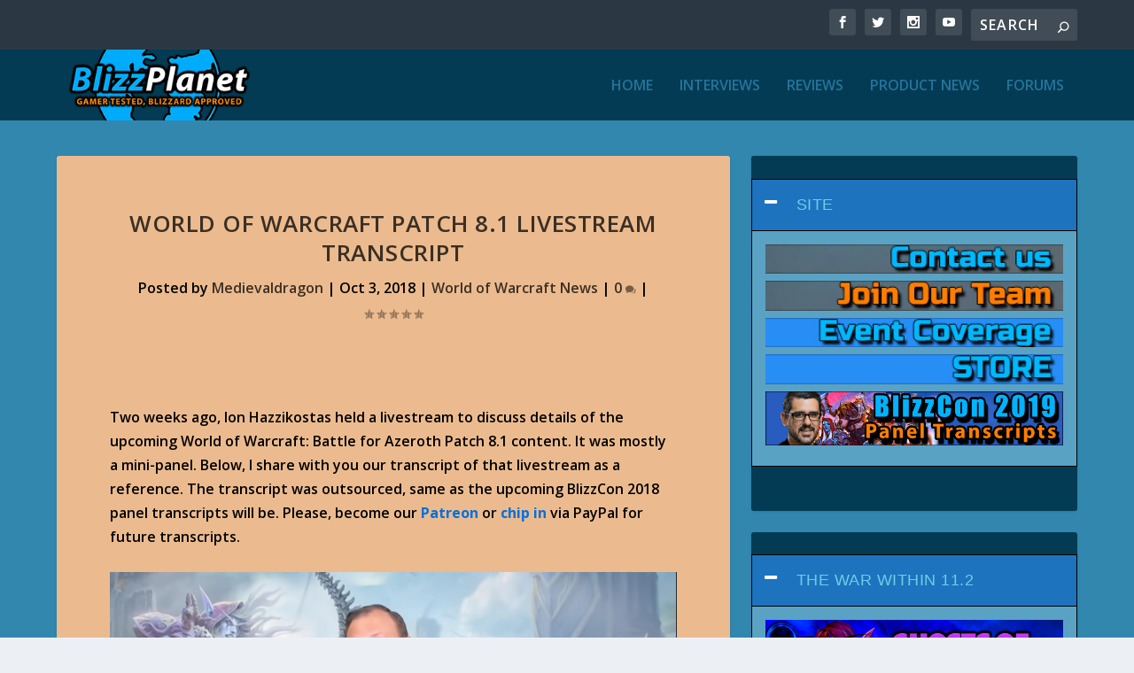

--- FILE ---
content_type: text/html; charset=UTF-8
request_url: https://warcraft.blizzplanet.com/blog/comments/world-of-warcraft-patch-8-1-livestream-transcript
body_size: 28821
content:
<!DOCTYPE html>
<!--[if IE 6]>
<html id="ie6" lang="en-US">
<![endif]-->
<!--[if IE 7]>
<html id="ie7" lang="en-US">
<![endif]-->
<!--[if IE 8]>
<html id="ie8" lang="en-US">
<![endif]-->
<!--[if !(IE 6) | !(IE 7) | !(IE 8)  ]><!-->
<html lang="en-US">
<!--<![endif]-->
<head><style>img.lazy{min-height:1px}</style><link href="https://warcraft.blizzplanet.com/wp-content/plugins/w3-total-cache/pub/js/lazyload.min.js" as="script">
	<meta charset="UTF-8" />
			
	<meta http-equiv="X-UA-Compatible" content="IE=edge">
	<link rel="pingback" href="https://warcraft.blizzplanet.com/xmlrpc.php" />

		<!--[if lt IE 9]>
	<script src="https://warcraft.blizzplanet.com/wp-content/themes/Extra/scripts/ext/html5.js" type="text/javascript"></script>
	<![endif]-->

	<script type="text/javascript">
		document.documentElement.className = 'js';
	</script>

	<title>World of Warcraft Patch 8.1 Livestream Transcript | Blizzplanet</title>
<link rel="preconnect" href="https://fonts.gstatic.com" crossorigin /><meta name='robots' content='max-image-preview:large' />
<script type="text/javascript">
			let jqueryParams=[],jQuery=function(r){return jqueryParams=[...jqueryParams,r],jQuery},$=function(r){return jqueryParams=[...jqueryParams,r],$};window.jQuery=jQuery,window.$=jQuery;let customHeadScripts=!1;jQuery.fn=jQuery.prototype={},$.fn=jQuery.prototype={},jQuery.noConflict=function(r){if(window.jQuery)return jQuery=window.jQuery,$=window.jQuery,customHeadScripts=!0,jQuery.noConflict},jQuery.ready=function(r){jqueryParams=[...jqueryParams,r]},$.ready=function(r){jqueryParams=[...jqueryParams,r]},jQuery.load=function(r){jqueryParams=[...jqueryParams,r]},$.load=function(r){jqueryParams=[...jqueryParams,r]},jQuery.fn.ready=function(r){jqueryParams=[...jqueryParams,r]},$.fn.ready=function(r){jqueryParams=[...jqueryParams,r]};</script><link rel='dns-prefetch' href='//fonts.googleapis.com' />
<link rel="alternate" type="application/rss+xml" title="Blizzplanet &raquo; Feed" href="https://warcraft.blizzplanet.com/feed" />
<link rel="alternate" type="application/rss+xml" title="Blizzplanet &raquo; Comments Feed" href="https://warcraft.blizzplanet.com/comments/feed" />
<link rel="alternate" title="oEmbed (JSON)" type="application/json+oembed" href="https://warcraft.blizzplanet.com/wp-json/oembed/1.0/embed?url=https%3A%2F%2Fwarcraft.blizzplanet.com%2Fblog%2Fcomments%2Fworld-of-warcraft-patch-8-1-livestream-transcript" />
<link rel="alternate" title="oEmbed (XML)" type="text/xml+oembed" href="https://warcraft.blizzplanet.com/wp-json/oembed/1.0/embed?url=https%3A%2F%2Fwarcraft.blizzplanet.com%2Fblog%2Fcomments%2Fworld-of-warcraft-patch-8-1-livestream-transcript&#038;format=xml" />
<meta content="Extra v.4.27.5" name="generator"/><style id='wp-block-library-inline-css' type='text/css'>
:root{--wp-block-synced-color:#7a00df;--wp-block-synced-color--rgb:122,0,223;--wp-bound-block-color:var(--wp-block-synced-color);--wp-editor-canvas-background:#ddd;--wp-admin-theme-color:#007cba;--wp-admin-theme-color--rgb:0,124,186;--wp-admin-theme-color-darker-10:#006ba1;--wp-admin-theme-color-darker-10--rgb:0,107,160.5;--wp-admin-theme-color-darker-20:#005a87;--wp-admin-theme-color-darker-20--rgb:0,90,135;--wp-admin-border-width-focus:2px}@media (min-resolution:192dpi){:root{--wp-admin-border-width-focus:1.5px}}.wp-element-button{cursor:pointer}:root .has-very-light-gray-background-color{background-color:#eee}:root .has-very-dark-gray-background-color{background-color:#313131}:root .has-very-light-gray-color{color:#eee}:root .has-very-dark-gray-color{color:#313131}:root .has-vivid-green-cyan-to-vivid-cyan-blue-gradient-background{background:linear-gradient(135deg,#00d084,#0693e3)}:root .has-purple-crush-gradient-background{background:linear-gradient(135deg,#34e2e4,#4721fb 50%,#ab1dfe)}:root .has-hazy-dawn-gradient-background{background:linear-gradient(135deg,#faaca8,#dad0ec)}:root .has-subdued-olive-gradient-background{background:linear-gradient(135deg,#fafae1,#67a671)}:root .has-atomic-cream-gradient-background{background:linear-gradient(135deg,#fdd79a,#004a59)}:root .has-nightshade-gradient-background{background:linear-gradient(135deg,#330968,#31cdcf)}:root .has-midnight-gradient-background{background:linear-gradient(135deg,#020381,#2874fc)}:root{--wp--preset--font-size--normal:16px;--wp--preset--font-size--huge:42px}.has-regular-font-size{font-size:1em}.has-larger-font-size{font-size:2.625em}.has-normal-font-size{font-size:var(--wp--preset--font-size--normal)}.has-huge-font-size{font-size:var(--wp--preset--font-size--huge)}.has-text-align-center{text-align:center}.has-text-align-left{text-align:left}.has-text-align-right{text-align:right}.has-fit-text{white-space:nowrap!important}#end-resizable-editor-section{display:none}.aligncenter{clear:both}.items-justified-left{justify-content:flex-start}.items-justified-center{justify-content:center}.items-justified-right{justify-content:flex-end}.items-justified-space-between{justify-content:space-between}.screen-reader-text{border:0;clip-path:inset(50%);height:1px;margin:-1px;overflow:hidden;padding:0;position:absolute;width:1px;word-wrap:normal!important}.screen-reader-text:focus{background-color:#ddd;clip-path:none;color:#444;display:block;font-size:1em;height:auto;left:5px;line-height:normal;padding:15px 23px 14px;text-decoration:none;top:5px;width:auto;z-index:100000}html :where(.has-border-color){border-style:solid}html :where([style*=border-top-color]){border-top-style:solid}html :where([style*=border-right-color]){border-right-style:solid}html :where([style*=border-bottom-color]){border-bottom-style:solid}html :where([style*=border-left-color]){border-left-style:solid}html :where([style*=border-width]){border-style:solid}html :where([style*=border-top-width]){border-top-style:solid}html :where([style*=border-right-width]){border-right-style:solid}html :where([style*=border-bottom-width]){border-bottom-style:solid}html :where([style*=border-left-width]){border-left-style:solid}html :where(img[class*=wp-image-]){height:auto;max-width:100%}:where(figure){margin:0 0 1em}html :where(.is-position-sticky){--wp-admin--admin-bar--position-offset:var(--wp-admin--admin-bar--height,0px)}@media screen and (max-width:600px){html :where(.is-position-sticky){--wp-admin--admin-bar--position-offset:0px}}

/*# sourceURL=wp-block-library-inline-css */
</style><style id='global-styles-inline-css' type='text/css'>
:root{--wp--preset--aspect-ratio--square: 1;--wp--preset--aspect-ratio--4-3: 4/3;--wp--preset--aspect-ratio--3-4: 3/4;--wp--preset--aspect-ratio--3-2: 3/2;--wp--preset--aspect-ratio--2-3: 2/3;--wp--preset--aspect-ratio--16-9: 16/9;--wp--preset--aspect-ratio--9-16: 9/16;--wp--preset--color--black: #000000;--wp--preset--color--cyan-bluish-gray: #abb8c3;--wp--preset--color--white: #ffffff;--wp--preset--color--pale-pink: #f78da7;--wp--preset--color--vivid-red: #cf2e2e;--wp--preset--color--luminous-vivid-orange: #ff6900;--wp--preset--color--luminous-vivid-amber: #fcb900;--wp--preset--color--light-green-cyan: #7bdcb5;--wp--preset--color--vivid-green-cyan: #00d084;--wp--preset--color--pale-cyan-blue: #8ed1fc;--wp--preset--color--vivid-cyan-blue: #0693e3;--wp--preset--color--vivid-purple: #9b51e0;--wp--preset--gradient--vivid-cyan-blue-to-vivid-purple: linear-gradient(135deg,rgb(6,147,227) 0%,rgb(155,81,224) 100%);--wp--preset--gradient--light-green-cyan-to-vivid-green-cyan: linear-gradient(135deg,rgb(122,220,180) 0%,rgb(0,208,130) 100%);--wp--preset--gradient--luminous-vivid-amber-to-luminous-vivid-orange: linear-gradient(135deg,rgb(252,185,0) 0%,rgb(255,105,0) 100%);--wp--preset--gradient--luminous-vivid-orange-to-vivid-red: linear-gradient(135deg,rgb(255,105,0) 0%,rgb(207,46,46) 100%);--wp--preset--gradient--very-light-gray-to-cyan-bluish-gray: linear-gradient(135deg,rgb(238,238,238) 0%,rgb(169,184,195) 100%);--wp--preset--gradient--cool-to-warm-spectrum: linear-gradient(135deg,rgb(74,234,220) 0%,rgb(151,120,209) 20%,rgb(207,42,186) 40%,rgb(238,44,130) 60%,rgb(251,105,98) 80%,rgb(254,248,76) 100%);--wp--preset--gradient--blush-light-purple: linear-gradient(135deg,rgb(255,206,236) 0%,rgb(152,150,240) 100%);--wp--preset--gradient--blush-bordeaux: linear-gradient(135deg,rgb(254,205,165) 0%,rgb(254,45,45) 50%,rgb(107,0,62) 100%);--wp--preset--gradient--luminous-dusk: linear-gradient(135deg,rgb(255,203,112) 0%,rgb(199,81,192) 50%,rgb(65,88,208) 100%);--wp--preset--gradient--pale-ocean: linear-gradient(135deg,rgb(255,245,203) 0%,rgb(182,227,212) 50%,rgb(51,167,181) 100%);--wp--preset--gradient--electric-grass: linear-gradient(135deg,rgb(202,248,128) 0%,rgb(113,206,126) 100%);--wp--preset--gradient--midnight: linear-gradient(135deg,rgb(2,3,129) 0%,rgb(40,116,252) 100%);--wp--preset--font-size--small: 13px;--wp--preset--font-size--medium: 20px;--wp--preset--font-size--large: 36px;--wp--preset--font-size--x-large: 42px;--wp--preset--spacing--20: 0.44rem;--wp--preset--spacing--30: 0.67rem;--wp--preset--spacing--40: 1rem;--wp--preset--spacing--50: 1.5rem;--wp--preset--spacing--60: 2.25rem;--wp--preset--spacing--70: 3.38rem;--wp--preset--spacing--80: 5.06rem;--wp--preset--shadow--natural: 6px 6px 9px rgba(0, 0, 0, 0.2);--wp--preset--shadow--deep: 12px 12px 50px rgba(0, 0, 0, 0.4);--wp--preset--shadow--sharp: 6px 6px 0px rgba(0, 0, 0, 0.2);--wp--preset--shadow--outlined: 6px 6px 0px -3px rgb(255, 255, 255), 6px 6px rgb(0, 0, 0);--wp--preset--shadow--crisp: 6px 6px 0px rgb(0, 0, 0);}:root { --wp--style--global--content-size: 856px;--wp--style--global--wide-size: 1280px; }:where(body) { margin: 0; }.wp-site-blocks > .alignleft { float: left; margin-right: 2em; }.wp-site-blocks > .alignright { float: right; margin-left: 2em; }.wp-site-blocks > .aligncenter { justify-content: center; margin-left: auto; margin-right: auto; }:where(.is-layout-flex){gap: 0.5em;}:where(.is-layout-grid){gap: 0.5em;}.is-layout-flow > .alignleft{float: left;margin-inline-start: 0;margin-inline-end: 2em;}.is-layout-flow > .alignright{float: right;margin-inline-start: 2em;margin-inline-end: 0;}.is-layout-flow > .aligncenter{margin-left: auto !important;margin-right: auto !important;}.is-layout-constrained > .alignleft{float: left;margin-inline-start: 0;margin-inline-end: 2em;}.is-layout-constrained > .alignright{float: right;margin-inline-start: 2em;margin-inline-end: 0;}.is-layout-constrained > .aligncenter{margin-left: auto !important;margin-right: auto !important;}.is-layout-constrained > :where(:not(.alignleft):not(.alignright):not(.alignfull)){max-width: var(--wp--style--global--content-size);margin-left: auto !important;margin-right: auto !important;}.is-layout-constrained > .alignwide{max-width: var(--wp--style--global--wide-size);}body .is-layout-flex{display: flex;}.is-layout-flex{flex-wrap: wrap;align-items: center;}.is-layout-flex > :is(*, div){margin: 0;}body .is-layout-grid{display: grid;}.is-layout-grid > :is(*, div){margin: 0;}body{padding-top: 0px;padding-right: 0px;padding-bottom: 0px;padding-left: 0px;}:root :where(.wp-element-button, .wp-block-button__link){background-color: #32373c;border-width: 0;color: #fff;font-family: inherit;font-size: inherit;font-style: inherit;font-weight: inherit;letter-spacing: inherit;line-height: inherit;padding-top: calc(0.667em + 2px);padding-right: calc(1.333em + 2px);padding-bottom: calc(0.667em + 2px);padding-left: calc(1.333em + 2px);text-decoration: none;text-transform: inherit;}.has-black-color{color: var(--wp--preset--color--black) !important;}.has-cyan-bluish-gray-color{color: var(--wp--preset--color--cyan-bluish-gray) !important;}.has-white-color{color: var(--wp--preset--color--white) !important;}.has-pale-pink-color{color: var(--wp--preset--color--pale-pink) !important;}.has-vivid-red-color{color: var(--wp--preset--color--vivid-red) !important;}.has-luminous-vivid-orange-color{color: var(--wp--preset--color--luminous-vivid-orange) !important;}.has-luminous-vivid-amber-color{color: var(--wp--preset--color--luminous-vivid-amber) !important;}.has-light-green-cyan-color{color: var(--wp--preset--color--light-green-cyan) !important;}.has-vivid-green-cyan-color{color: var(--wp--preset--color--vivid-green-cyan) !important;}.has-pale-cyan-blue-color{color: var(--wp--preset--color--pale-cyan-blue) !important;}.has-vivid-cyan-blue-color{color: var(--wp--preset--color--vivid-cyan-blue) !important;}.has-vivid-purple-color{color: var(--wp--preset--color--vivid-purple) !important;}.has-black-background-color{background-color: var(--wp--preset--color--black) !important;}.has-cyan-bluish-gray-background-color{background-color: var(--wp--preset--color--cyan-bluish-gray) !important;}.has-white-background-color{background-color: var(--wp--preset--color--white) !important;}.has-pale-pink-background-color{background-color: var(--wp--preset--color--pale-pink) !important;}.has-vivid-red-background-color{background-color: var(--wp--preset--color--vivid-red) !important;}.has-luminous-vivid-orange-background-color{background-color: var(--wp--preset--color--luminous-vivid-orange) !important;}.has-luminous-vivid-amber-background-color{background-color: var(--wp--preset--color--luminous-vivid-amber) !important;}.has-light-green-cyan-background-color{background-color: var(--wp--preset--color--light-green-cyan) !important;}.has-vivid-green-cyan-background-color{background-color: var(--wp--preset--color--vivid-green-cyan) !important;}.has-pale-cyan-blue-background-color{background-color: var(--wp--preset--color--pale-cyan-blue) !important;}.has-vivid-cyan-blue-background-color{background-color: var(--wp--preset--color--vivid-cyan-blue) !important;}.has-vivid-purple-background-color{background-color: var(--wp--preset--color--vivid-purple) !important;}.has-black-border-color{border-color: var(--wp--preset--color--black) !important;}.has-cyan-bluish-gray-border-color{border-color: var(--wp--preset--color--cyan-bluish-gray) !important;}.has-white-border-color{border-color: var(--wp--preset--color--white) !important;}.has-pale-pink-border-color{border-color: var(--wp--preset--color--pale-pink) !important;}.has-vivid-red-border-color{border-color: var(--wp--preset--color--vivid-red) !important;}.has-luminous-vivid-orange-border-color{border-color: var(--wp--preset--color--luminous-vivid-orange) !important;}.has-luminous-vivid-amber-border-color{border-color: var(--wp--preset--color--luminous-vivid-amber) !important;}.has-light-green-cyan-border-color{border-color: var(--wp--preset--color--light-green-cyan) !important;}.has-vivid-green-cyan-border-color{border-color: var(--wp--preset--color--vivid-green-cyan) !important;}.has-pale-cyan-blue-border-color{border-color: var(--wp--preset--color--pale-cyan-blue) !important;}.has-vivid-cyan-blue-border-color{border-color: var(--wp--preset--color--vivid-cyan-blue) !important;}.has-vivid-purple-border-color{border-color: var(--wp--preset--color--vivid-purple) !important;}.has-vivid-cyan-blue-to-vivid-purple-gradient-background{background: var(--wp--preset--gradient--vivid-cyan-blue-to-vivid-purple) !important;}.has-light-green-cyan-to-vivid-green-cyan-gradient-background{background: var(--wp--preset--gradient--light-green-cyan-to-vivid-green-cyan) !important;}.has-luminous-vivid-amber-to-luminous-vivid-orange-gradient-background{background: var(--wp--preset--gradient--luminous-vivid-amber-to-luminous-vivid-orange) !important;}.has-luminous-vivid-orange-to-vivid-red-gradient-background{background: var(--wp--preset--gradient--luminous-vivid-orange-to-vivid-red) !important;}.has-very-light-gray-to-cyan-bluish-gray-gradient-background{background: var(--wp--preset--gradient--very-light-gray-to-cyan-bluish-gray) !important;}.has-cool-to-warm-spectrum-gradient-background{background: var(--wp--preset--gradient--cool-to-warm-spectrum) !important;}.has-blush-light-purple-gradient-background{background: var(--wp--preset--gradient--blush-light-purple) !important;}.has-blush-bordeaux-gradient-background{background: var(--wp--preset--gradient--blush-bordeaux) !important;}.has-luminous-dusk-gradient-background{background: var(--wp--preset--gradient--luminous-dusk) !important;}.has-pale-ocean-gradient-background{background: var(--wp--preset--gradient--pale-ocean) !important;}.has-electric-grass-gradient-background{background: var(--wp--preset--gradient--electric-grass) !important;}.has-midnight-gradient-background{background: var(--wp--preset--gradient--midnight) !important;}.has-small-font-size{font-size: var(--wp--preset--font-size--small) !important;}.has-medium-font-size{font-size: var(--wp--preset--font-size--medium) !important;}.has-large-font-size{font-size: var(--wp--preset--font-size--large) !important;}.has-x-large-font-size{font-size: var(--wp--preset--font-size--x-large) !important;}
/*# sourceURL=global-styles-inline-css */
</style>

<link rel='stylesheet' id='wpsm_ac_pro-font-awesome-front-css' href='https://warcraft.blizzplanet.com/wp-content/plugins/accordion-pro/assets/css/font-awesome/css/font-awesome.min.css?ver=6.9' type='text/css' media='all' />
<link rel='stylesheet' id='wpsm_ac_pro_bootstrap-front-css' href='https://warcraft.blizzplanet.com/wp-content/plugins/accordion-pro/assets/css/bootstrap-front.css?ver=6.9' type='text/css' media='all' />
<link rel='stylesheet' id='wpsm_ac_pro_animate-css' href='https://warcraft.blizzplanet.com/wp-content/plugins/accordion-pro/assets/css/animate.css?ver=6.9' type='text/css' media='all' />
<link rel='stylesheet' id='wpsm_ac_front_font-icon-picker_all-css' href='https://warcraft.blizzplanet.com/wp-content/plugins/accordion-pro/assets/mul-type-icon-picker/icon-picker.css?ver=6.9' type='text/css' media='all' />
<link rel='stylesheet' id='wpsm_ac_front_font-icon-picker-glyphicon_style-css' href='https://warcraft.blizzplanet.com/wp-content/plugins/accordion-pro/assets/mul-type-icon-picker/picker/glyphicon.css?ver=6.9' type='text/css' media='all' />
<link rel='stylesheet' id='wpsm_ac_front_font-icon-picker-dashicons_style-css' href='https://warcraft.blizzplanet.com/wp-content/plugins/accordion-pro/assets/mul-type-icon-picker/picker/dashicons.css?ver=6.9' type='text/css' media='all' />
<link rel='stylesheet' id='wpsm_ac_pro_scrollbar_style-css' href='https://warcraft.blizzplanet.com/wp-content/plugins/accordion-pro/assets/scrollbar/jquery.mCustomScrollbar.css?ver=6.9' type='text/css' media='all' />
<link rel='stylesheet' id='catcwp-css' href='https://warcraft.blizzplanet.com/wp-content/plugins/copy-to-clipboard-for-wp/public/css/catcwp-public.css?ver=1.8.1' type='text/css' media='all' />
<link rel='stylesheet' id='pgc-simply-gallery-plugin-lightbox-style-css' href='https://warcraft.blizzplanet.com/wp-content/plugins/simply-gallery-block/plugins/pgc_sgb_lightbox.min.style.css?ver=3.3.2' type='text/css' media='all' />
<link rel='stylesheet' id='wpsm_tabs_pro_font-icon-picker-glyphicon_style-css' href='https://warcraft.blizzplanet.com/wp-content/plugins/tabs-pro/assets/css/mul-type-icon-picker/picker/glyphicon.css?ver=6.9' type='text/css' media='all' />
<link rel='stylesheet' id='wpsm_tabs_pro_font-icon-picker-dashicons_style-css' href='https://warcraft.blizzplanet.com/wp-content/plugins/tabs-pro/assets/css/mul-type-icon-picker/picker/dashicons.css?ver=6.9' type='text/css' media='all' />
<link rel='stylesheet' id='wpsm_tabs_pro-font-awesome-front-css' href='https://warcraft.blizzplanet.com/wp-content/plugins/tabs-pro/assets/css/font-awesome/css/font-awesome.min.css?ver=6.9' type='text/css' media='all' />
<link rel='stylesheet' id='wpsm_tabs_pro_bootstrap-front-css' href='https://warcraft.blizzplanet.com/wp-content/plugins/tabs-pro/assets/css/bootstrap-front.css?ver=6.9' type='text/css' media='all' />
<link rel='stylesheet' id='wpsm_tabs_pro_animate-css' href='https://warcraft.blizzplanet.com/wp-content/plugins/tabs-pro/assets/css/animate.css?ver=6.9' type='text/css' media='all' />
<link rel='stylesheet' id='wpsm_tabs_pro_scrollbar_style-css' href='https://warcraft.blizzplanet.com/wp-content/plugins/tabs-pro/assets/css/scrollbar/jquery.mCustomScrollbar.css?ver=6.9' type='text/css' media='all' />
<link rel='stylesheet' id='extra-fonts-css' href='https://fonts.googleapis.com/css?family=Open+Sans:300italic,400italic,600italic,700italic,800italic,400,300,600,700,800&#038;subset=latin,latin-ext' type='text/css' media='all' />
<link rel='stylesheet' id='extra-style-css' href='https://warcraft.blizzplanet.com/wp-content/themes/Extra/style.min.css?ver=4.27.5' type='text/css' media='all' />
<style id='extra-dynamic-critical-inline-css' type='text/css'>
@font-face{font-family:ETmodules;font-display:block;src:url(//warcraft.blizzplanet.com/wp-content/themes/Extra/core/admin/fonts/modules/base/modules.eot);src:url(//warcraft.blizzplanet.com/wp-content/themes/Extra/core/admin/fonts/modules/base/modules.eot?#iefix) format("embedded-opentype"),url(//warcraft.blizzplanet.com/wp-content/themes/Extra/core/admin/fonts/modules/base/modules.woff) format("woff"),url(//warcraft.blizzplanet.com/wp-content/themes/Extra/core/admin/fonts/modules/base/modules.ttf) format("truetype"),url(//warcraft.blizzplanet.com/wp-content/themes/Extra/core/admin/fonts/modules/base/modules.svg#ETmodules) format("svg");font-weight:400;font-style:normal}
.et_audio_content,.et_link_content,.et_quote_content{background-color:#2ea3f2}.et_pb_post .et-pb-controllers a{margin-bottom:10px}.format-gallery .et-pb-controllers{bottom:0}.et_pb_blog_grid .et_audio_content{margin-bottom:19px}.et_pb_row .et_pb_blog_grid .et_pb_post .et_pb_slide{min-height:180px}.et_audio_content .wp-block-audio{margin:0;padding:0}.et_audio_content h2{line-height:44px}.et_pb_column_1_2 .et_audio_content h2,.et_pb_column_1_3 .et_audio_content h2,.et_pb_column_1_4 .et_audio_content h2,.et_pb_column_1_5 .et_audio_content h2,.et_pb_column_1_6 .et_audio_content h2,.et_pb_column_2_5 .et_audio_content h2,.et_pb_column_3_5 .et_audio_content h2,.et_pb_column_3_8 .et_audio_content h2{margin-bottom:9px;margin-top:0}.et_pb_column_1_2 .et_audio_content,.et_pb_column_3_5 .et_audio_content{padding:35px 40px}.et_pb_column_1_2 .et_audio_content h2,.et_pb_column_3_5 .et_audio_content h2{line-height:32px}.et_pb_column_1_3 .et_audio_content,.et_pb_column_1_4 .et_audio_content,.et_pb_column_1_5 .et_audio_content,.et_pb_column_1_6 .et_audio_content,.et_pb_column_2_5 .et_audio_content,.et_pb_column_3_8 .et_audio_content{padding:35px 20px}.et_pb_column_1_3 .et_audio_content h2,.et_pb_column_1_4 .et_audio_content h2,.et_pb_column_1_5 .et_audio_content h2,.et_pb_column_1_6 .et_audio_content h2,.et_pb_column_2_5 .et_audio_content h2,.et_pb_column_3_8 .et_audio_content h2{font-size:18px;line-height:26px}article.et_pb_has_overlay .et_pb_blog_image_container{position:relative}.et_pb_post>.et_main_video_container{position:relative;margin-bottom:30px}.et_pb_post .et_pb_video_overlay .et_pb_video_play{color:#fff}.et_pb_post .et_pb_video_overlay_hover:hover{background:rgba(0,0,0,.6)}.et_audio_content,.et_link_content,.et_quote_content{text-align:center;word-wrap:break-word;position:relative;padding:50px 60px}.et_audio_content h2,.et_link_content a.et_link_main_url,.et_link_content h2,.et_quote_content blockquote cite,.et_quote_content blockquote p{color:#fff!important}.et_quote_main_link{position:absolute;text-indent:-9999px;width:100%;height:100%;display:block;top:0;left:0}.et_quote_content blockquote{padding:0;margin:0;border:none}.et_audio_content h2,.et_link_content h2,.et_quote_content blockquote p{margin-top:0}.et_audio_content h2{margin-bottom:20px}.et_audio_content h2,.et_link_content h2,.et_quote_content blockquote p{line-height:44px}.et_link_content a.et_link_main_url,.et_quote_content blockquote cite{font-size:18px;font-weight:200}.et_quote_content blockquote cite{font-style:normal}.et_pb_column_2_3 .et_quote_content{padding:50px 42px 45px}.et_pb_column_2_3 .et_audio_content,.et_pb_column_2_3 .et_link_content{padding:40px 40px 45px}.et_pb_column_1_2 .et_audio_content,.et_pb_column_1_2 .et_link_content,.et_pb_column_1_2 .et_quote_content,.et_pb_column_3_5 .et_audio_content,.et_pb_column_3_5 .et_link_content,.et_pb_column_3_5 .et_quote_content{padding:35px 40px}.et_pb_column_1_2 .et_quote_content blockquote p,.et_pb_column_3_5 .et_quote_content blockquote p{font-size:26px;line-height:32px}.et_pb_column_1_2 .et_audio_content h2,.et_pb_column_1_2 .et_link_content h2,.et_pb_column_3_5 .et_audio_content h2,.et_pb_column_3_5 .et_link_content h2{line-height:32px}.et_pb_column_1_2 .et_link_content a.et_link_main_url,.et_pb_column_1_2 .et_quote_content blockquote cite,.et_pb_column_3_5 .et_link_content a.et_link_main_url,.et_pb_column_3_5 .et_quote_content blockquote cite{font-size:14px}.et_pb_column_1_3 .et_quote_content,.et_pb_column_1_4 .et_quote_content,.et_pb_column_1_5 .et_quote_content,.et_pb_column_1_6 .et_quote_content,.et_pb_column_2_5 .et_quote_content,.et_pb_column_3_8 .et_quote_content{padding:35px 30px 32px}.et_pb_column_1_3 .et_audio_content,.et_pb_column_1_3 .et_link_content,.et_pb_column_1_4 .et_audio_content,.et_pb_column_1_4 .et_link_content,.et_pb_column_1_5 .et_audio_content,.et_pb_column_1_5 .et_link_content,.et_pb_column_1_6 .et_audio_content,.et_pb_column_1_6 .et_link_content,.et_pb_column_2_5 .et_audio_content,.et_pb_column_2_5 .et_link_content,.et_pb_column_3_8 .et_audio_content,.et_pb_column_3_8 .et_link_content{padding:35px 20px}.et_pb_column_1_3 .et_audio_content h2,.et_pb_column_1_3 .et_link_content h2,.et_pb_column_1_3 .et_quote_content blockquote p,.et_pb_column_1_4 .et_audio_content h2,.et_pb_column_1_4 .et_link_content h2,.et_pb_column_1_4 .et_quote_content blockquote p,.et_pb_column_1_5 .et_audio_content h2,.et_pb_column_1_5 .et_link_content h2,.et_pb_column_1_5 .et_quote_content blockquote p,.et_pb_column_1_6 .et_audio_content h2,.et_pb_column_1_6 .et_link_content h2,.et_pb_column_1_6 .et_quote_content blockquote p,.et_pb_column_2_5 .et_audio_content h2,.et_pb_column_2_5 .et_link_content h2,.et_pb_column_2_5 .et_quote_content blockquote p,.et_pb_column_3_8 .et_audio_content h2,.et_pb_column_3_8 .et_link_content h2,.et_pb_column_3_8 .et_quote_content blockquote p{font-size:18px;line-height:26px}.et_pb_column_1_3 .et_link_content a.et_link_main_url,.et_pb_column_1_3 .et_quote_content blockquote cite,.et_pb_column_1_4 .et_link_content a.et_link_main_url,.et_pb_column_1_4 .et_quote_content blockquote cite,.et_pb_column_1_5 .et_link_content a.et_link_main_url,.et_pb_column_1_5 .et_quote_content blockquote cite,.et_pb_column_1_6 .et_link_content a.et_link_main_url,.et_pb_column_1_6 .et_quote_content blockquote cite,.et_pb_column_2_5 .et_link_content a.et_link_main_url,.et_pb_column_2_5 .et_quote_content blockquote cite,.et_pb_column_3_8 .et_link_content a.et_link_main_url,.et_pb_column_3_8 .et_quote_content blockquote cite{font-size:14px}.et_pb_post .et_pb_gallery_post_type .et_pb_slide{min-height:500px;background-size:cover!important;background-position:top}.format-gallery .et_pb_slider.gallery-not-found .et_pb_slide{box-shadow:inset 0 0 10px rgba(0,0,0,.1)}.format-gallery .et_pb_slider:hover .et-pb-arrow-prev{left:0}.format-gallery .et_pb_slider:hover .et-pb-arrow-next{right:0}.et_pb_post>.et_pb_slider{margin-bottom:30px}.et_pb_column_3_4 .et_pb_post .et_pb_slide{min-height:442px}.et_pb_column_2_3 .et_pb_post .et_pb_slide{min-height:390px}.et_pb_column_1_2 .et_pb_post .et_pb_slide,.et_pb_column_3_5 .et_pb_post .et_pb_slide{min-height:284px}.et_pb_column_1_3 .et_pb_post .et_pb_slide,.et_pb_column_2_5 .et_pb_post .et_pb_slide,.et_pb_column_3_8 .et_pb_post .et_pb_slide{min-height:180px}.et_pb_column_1_4 .et_pb_post .et_pb_slide,.et_pb_column_1_5 .et_pb_post .et_pb_slide,.et_pb_column_1_6 .et_pb_post .et_pb_slide{min-height:125px}.et_pb_portfolio.et_pb_section_parallax .pagination,.et_pb_portfolio.et_pb_section_video .pagination,.et_pb_portfolio_grid.et_pb_section_parallax .pagination,.et_pb_portfolio_grid.et_pb_section_video .pagination{position:relative}.et_pb_bg_layout_light .et_pb_post .post-meta,.et_pb_bg_layout_light .et_pb_post .post-meta a,.et_pb_bg_layout_light .et_pb_post p{color:#666}.et_pb_bg_layout_dark .et_pb_post .post-meta,.et_pb_bg_layout_dark .et_pb_post .post-meta a,.et_pb_bg_layout_dark .et_pb_post p{color:inherit}.et_pb_text_color_dark .et_audio_content h2,.et_pb_text_color_dark .et_link_content a.et_link_main_url,.et_pb_text_color_dark .et_link_content h2,.et_pb_text_color_dark .et_quote_content blockquote cite,.et_pb_text_color_dark .et_quote_content blockquote p{color:#666!important}.et_pb_text_color_dark.et_audio_content h2,.et_pb_text_color_dark.et_link_content a.et_link_main_url,.et_pb_text_color_dark.et_link_content h2,.et_pb_text_color_dark.et_quote_content blockquote cite,.et_pb_text_color_dark.et_quote_content blockquote p{color:#bbb!important}.et_pb_text_color_dark.et_audio_content,.et_pb_text_color_dark.et_link_content,.et_pb_text_color_dark.et_quote_content{background-color:#e8e8e8}@media (min-width:981px) and (max-width:1100px){.et_quote_content{padding:50px 70px 45px}.et_pb_column_2_3 .et_quote_content{padding:50px 50px 45px}.et_pb_column_1_2 .et_quote_content,.et_pb_column_3_5 .et_quote_content{padding:35px 47px 30px}.et_pb_column_1_3 .et_quote_content,.et_pb_column_1_4 .et_quote_content,.et_pb_column_1_5 .et_quote_content,.et_pb_column_1_6 .et_quote_content,.et_pb_column_2_5 .et_quote_content,.et_pb_column_3_8 .et_quote_content{padding:35px 25px 32px}.et_pb_column_4_4 .et_pb_post .et_pb_slide{min-height:534px}.et_pb_column_3_4 .et_pb_post .et_pb_slide{min-height:392px}.et_pb_column_2_3 .et_pb_post .et_pb_slide{min-height:345px}.et_pb_column_1_2 .et_pb_post .et_pb_slide,.et_pb_column_3_5 .et_pb_post .et_pb_slide{min-height:250px}.et_pb_column_1_3 .et_pb_post .et_pb_slide,.et_pb_column_2_5 .et_pb_post .et_pb_slide,.et_pb_column_3_8 .et_pb_post .et_pb_slide{min-height:155px}.et_pb_column_1_4 .et_pb_post .et_pb_slide,.et_pb_column_1_5 .et_pb_post .et_pb_slide,.et_pb_column_1_6 .et_pb_post .et_pb_slide{min-height:108px}}@media (max-width:980px){.et_pb_bg_layout_dark_tablet .et_audio_content h2{color:#fff!important}.et_pb_text_color_dark_tablet.et_audio_content h2{color:#bbb!important}.et_pb_text_color_dark_tablet.et_audio_content{background-color:#e8e8e8}.et_pb_bg_layout_dark_tablet .et_audio_content h2,.et_pb_bg_layout_dark_tablet .et_link_content a.et_link_main_url,.et_pb_bg_layout_dark_tablet .et_link_content h2,.et_pb_bg_layout_dark_tablet .et_quote_content blockquote cite,.et_pb_bg_layout_dark_tablet .et_quote_content blockquote p{color:#fff!important}.et_pb_text_color_dark_tablet .et_audio_content h2,.et_pb_text_color_dark_tablet .et_link_content a.et_link_main_url,.et_pb_text_color_dark_tablet .et_link_content h2,.et_pb_text_color_dark_tablet .et_quote_content blockquote cite,.et_pb_text_color_dark_tablet .et_quote_content blockquote p{color:#666!important}.et_pb_text_color_dark_tablet.et_audio_content h2,.et_pb_text_color_dark_tablet.et_link_content a.et_link_main_url,.et_pb_text_color_dark_tablet.et_link_content h2,.et_pb_text_color_dark_tablet.et_quote_content blockquote cite,.et_pb_text_color_dark_tablet.et_quote_content blockquote p{color:#bbb!important}.et_pb_text_color_dark_tablet.et_audio_content,.et_pb_text_color_dark_tablet.et_link_content,.et_pb_text_color_dark_tablet.et_quote_content{background-color:#e8e8e8}}@media (min-width:768px) and (max-width:980px){.et_audio_content h2{font-size:26px!important;line-height:44px!important;margin-bottom:24px!important}.et_pb_post>.et_pb_gallery_post_type>.et_pb_slides>.et_pb_slide{min-height:384px!important}.et_quote_content{padding:50px 43px 45px!important}.et_quote_content blockquote p{font-size:26px!important;line-height:44px!important}.et_quote_content blockquote cite{font-size:18px!important}.et_link_content{padding:40px 40px 45px}.et_link_content h2{font-size:26px!important;line-height:44px!important}.et_link_content a.et_link_main_url{font-size:18px!important}}@media (max-width:767px){.et_audio_content h2,.et_link_content h2,.et_quote_content,.et_quote_content blockquote p{font-size:20px!important;line-height:26px!important}.et_audio_content,.et_link_content{padding:35px 20px!important}.et_audio_content h2{margin-bottom:9px!important}.et_pb_bg_layout_dark_phone .et_audio_content h2{color:#fff!important}.et_pb_text_color_dark_phone.et_audio_content{background-color:#e8e8e8}.et_link_content a.et_link_main_url,.et_quote_content blockquote cite{font-size:14px!important}.format-gallery .et-pb-controllers{height:auto}.et_pb_post>.et_pb_gallery_post_type>.et_pb_slides>.et_pb_slide{min-height:222px!important}.et_pb_bg_layout_dark_phone .et_audio_content h2,.et_pb_bg_layout_dark_phone .et_link_content a.et_link_main_url,.et_pb_bg_layout_dark_phone .et_link_content h2,.et_pb_bg_layout_dark_phone .et_quote_content blockquote cite,.et_pb_bg_layout_dark_phone .et_quote_content blockquote p{color:#fff!important}.et_pb_text_color_dark_phone .et_audio_content h2,.et_pb_text_color_dark_phone .et_link_content a.et_link_main_url,.et_pb_text_color_dark_phone .et_link_content h2,.et_pb_text_color_dark_phone .et_quote_content blockquote cite,.et_pb_text_color_dark_phone .et_quote_content blockquote p{color:#666!important}.et_pb_text_color_dark_phone.et_audio_content h2,.et_pb_text_color_dark_phone.et_link_content a.et_link_main_url,.et_pb_text_color_dark_phone.et_link_content h2,.et_pb_text_color_dark_phone.et_quote_content blockquote cite,.et_pb_text_color_dark_phone.et_quote_content blockquote p{color:#bbb!important}.et_pb_text_color_dark_phone.et_audio_content,.et_pb_text_color_dark_phone.et_link_content,.et_pb_text_color_dark_phone.et_quote_content{background-color:#e8e8e8}}@media (max-width:479px){.et_pb_column_1_2 .et_pb_carousel_item .et_pb_video_play,.et_pb_column_1_3 .et_pb_carousel_item .et_pb_video_play,.et_pb_column_2_3 .et_pb_carousel_item .et_pb_video_play,.et_pb_column_2_5 .et_pb_carousel_item .et_pb_video_play,.et_pb_column_3_5 .et_pb_carousel_item .et_pb_video_play,.et_pb_column_3_8 .et_pb_carousel_item .et_pb_video_play{font-size:1.5rem;line-height:1.5rem;margin-left:-.75rem;margin-top:-.75rem}.et_audio_content,.et_quote_content{padding:35px 20px!important}.et_pb_post>.et_pb_gallery_post_type>.et_pb_slides>.et_pb_slide{min-height:156px!important}}.et_full_width_page .et_gallery_item{float:left;width:20.875%;margin:0 5.5% 5.5% 0}.et_full_width_page .et_gallery_item:nth-child(3n){margin-right:5.5%}.et_full_width_page .et_gallery_item:nth-child(3n+1){clear:none}.et_full_width_page .et_gallery_item:nth-child(4n){margin-right:0}.et_full_width_page .et_gallery_item:nth-child(4n+1){clear:both}
.et_pb_slider{position:relative;overflow:hidden}.et_pb_slide{padding:0 6%;background-size:cover;background-position:50%;background-repeat:no-repeat}.et_pb_slider .et_pb_slide{display:none;float:left;margin-right:-100%;position:relative;width:100%;text-align:center;list-style:none!important;background-position:50%;background-size:100%;background-size:cover}.et_pb_slider .et_pb_slide:first-child{display:list-item}.et-pb-controllers{position:absolute;bottom:20px;left:0;width:100%;text-align:center;z-index:10}.et-pb-controllers a{display:inline-block;background-color:hsla(0,0%,100%,.5);text-indent:-9999px;border-radius:7px;width:7px;height:7px;margin-right:10px;padding:0;opacity:.5}.et-pb-controllers .et-pb-active-control{opacity:1}.et-pb-controllers a:last-child{margin-right:0}.et-pb-controllers .et-pb-active-control{background-color:#fff}.et_pb_slides .et_pb_temp_slide{display:block}.et_pb_slides:after{content:"";display:block;clear:both;visibility:hidden;line-height:0;height:0;width:0}@media (max-width:980px){.et_pb_bg_layout_light_tablet .et-pb-controllers .et-pb-active-control{background-color:#333}.et_pb_bg_layout_light_tablet .et-pb-controllers a{background-color:rgba(0,0,0,.3)}.et_pb_bg_layout_light_tablet .et_pb_slide_content{color:#333}.et_pb_bg_layout_dark_tablet .et_pb_slide_description{text-shadow:0 1px 3px rgba(0,0,0,.3)}.et_pb_bg_layout_dark_tablet .et_pb_slide_content{color:#fff}.et_pb_bg_layout_dark_tablet .et-pb-controllers .et-pb-active-control{background-color:#fff}.et_pb_bg_layout_dark_tablet .et-pb-controllers a{background-color:hsla(0,0%,100%,.5)}}@media (max-width:767px){.et-pb-controllers{position:absolute;bottom:5%;left:0;width:100%;text-align:center;z-index:10;height:14px}.et_transparent_nav .et_pb_section:first-child .et-pb-controllers{bottom:18px}.et_pb_bg_layout_light_phone.et_pb_slider_with_overlay .et_pb_slide_overlay_container,.et_pb_bg_layout_light_phone.et_pb_slider_with_text_overlay .et_pb_text_overlay_wrapper{background-color:hsla(0,0%,100%,.9)}.et_pb_bg_layout_light_phone .et-pb-controllers .et-pb-active-control{background-color:#333}.et_pb_bg_layout_dark_phone.et_pb_slider_with_overlay .et_pb_slide_overlay_container,.et_pb_bg_layout_dark_phone.et_pb_slider_with_text_overlay .et_pb_text_overlay_wrapper,.et_pb_bg_layout_light_phone .et-pb-controllers a{background-color:rgba(0,0,0,.3)}.et_pb_bg_layout_dark_phone .et-pb-controllers .et-pb-active-control{background-color:#fff}.et_pb_bg_layout_dark_phone .et-pb-controllers a{background-color:hsla(0,0%,100%,.5)}}.et_mobile_device .et_pb_slider_parallax .et_pb_slide,.et_mobile_device .et_pb_slides .et_parallax_bg.et_pb_parallax_css{background-attachment:scroll}
.et-pb-arrow-next,.et-pb-arrow-prev{position:absolute;top:50%;z-index:100;font-size:48px;color:#fff;margin-top:-24px;transition:all .2s ease-in-out;opacity:0}.et_pb_bg_layout_light .et-pb-arrow-next,.et_pb_bg_layout_light .et-pb-arrow-prev{color:#333}.et_pb_slider:hover .et-pb-arrow-prev{left:22px;opacity:1}.et_pb_slider:hover .et-pb-arrow-next{right:22px;opacity:1}.et_pb_bg_layout_light .et-pb-controllers .et-pb-active-control{background-color:#333}.et_pb_bg_layout_light .et-pb-controllers a{background-color:rgba(0,0,0,.3)}.et-pb-arrow-next:hover,.et-pb-arrow-prev:hover{text-decoration:none}.et-pb-arrow-next span,.et-pb-arrow-prev span{display:none}.et-pb-arrow-prev{left:-22px}.et-pb-arrow-next{right:-22px}.et-pb-arrow-prev:before{content:"4"}.et-pb-arrow-next:before{content:"5"}.format-gallery .et-pb-arrow-next,.format-gallery .et-pb-arrow-prev{color:#fff}.et_pb_column_1_3 .et_pb_slider:hover .et-pb-arrow-prev,.et_pb_column_1_4 .et_pb_slider:hover .et-pb-arrow-prev,.et_pb_column_1_5 .et_pb_slider:hover .et-pb-arrow-prev,.et_pb_column_1_6 .et_pb_slider:hover .et-pb-arrow-prev,.et_pb_column_2_5 .et_pb_slider:hover .et-pb-arrow-prev{left:0}.et_pb_column_1_3 .et_pb_slider:hover .et-pb-arrow-next,.et_pb_column_1_4 .et_pb_slider:hover .et-pb-arrow-prev,.et_pb_column_1_5 .et_pb_slider:hover .et-pb-arrow-prev,.et_pb_column_1_6 .et_pb_slider:hover .et-pb-arrow-prev,.et_pb_column_2_5 .et_pb_slider:hover .et-pb-arrow-next{right:0}.et_pb_column_1_4 .et_pb_slider .et_pb_slide,.et_pb_column_1_5 .et_pb_slider .et_pb_slide,.et_pb_column_1_6 .et_pb_slider .et_pb_slide{min-height:170px}.et_pb_column_1_4 .et_pb_slider:hover .et-pb-arrow-next,.et_pb_column_1_5 .et_pb_slider:hover .et-pb-arrow-next,.et_pb_column_1_6 .et_pb_slider:hover .et-pb-arrow-next{right:0}@media (max-width:980px){.et_pb_bg_layout_light_tablet .et-pb-arrow-next,.et_pb_bg_layout_light_tablet .et-pb-arrow-prev{color:#333}.et_pb_bg_layout_dark_tablet .et-pb-arrow-next,.et_pb_bg_layout_dark_tablet .et-pb-arrow-prev{color:#fff}}@media (max-width:767px){.et_pb_slider:hover .et-pb-arrow-prev{left:0;opacity:1}.et_pb_slider:hover .et-pb-arrow-next{right:0;opacity:1}.et_pb_bg_layout_light_phone .et-pb-arrow-next,.et_pb_bg_layout_light_phone .et-pb-arrow-prev{color:#333}.et_pb_bg_layout_dark_phone .et-pb-arrow-next,.et_pb_bg_layout_dark_phone .et-pb-arrow-prev{color:#fff}}.et_mobile_device .et-pb-arrow-prev{left:22px;opacity:1}.et_mobile_device .et-pb-arrow-next{right:22px;opacity:1}@media (max-width:767px){.et_mobile_device .et-pb-arrow-prev{left:0;opacity:1}.et_mobile_device .et-pb-arrow-next{right:0;opacity:1}}
.et_overlay{z-index:-1;position:absolute;top:0;left:0;display:block;width:100%;height:100%;background:hsla(0,0%,100%,.9);opacity:0;pointer-events:none;transition:all .3s;border:1px solid #e5e5e5;box-sizing:border-box;-webkit-backface-visibility:hidden;backface-visibility:hidden;-webkit-font-smoothing:antialiased}.et_overlay:before{color:#2ea3f2;content:"\E050";position:absolute;top:50%;left:50%;transform:translate(-50%,-50%);font-size:32px;transition:all .4s}.et_portfolio_image,.et_shop_image{position:relative;display:block}.et_pb_has_overlay:not(.et_pb_image):hover .et_overlay,.et_portfolio_image:hover .et_overlay,.et_shop_image:hover .et_overlay{z-index:3;opacity:1}#ie7 .et_overlay,#ie8 .et_overlay{display:none}.et_pb_module.et_pb_has_overlay{position:relative}.et_pb_module.et_pb_has_overlay .et_overlay,article.et_pb_has_overlay{border:none}
.et_pb_blog_grid .et_audio_container .mejs-container .mejs-controls .mejs-time span{font-size:14px}.et_audio_container .mejs-container{width:auto!important;min-width:unset!important;height:auto!important}.et_audio_container .mejs-container,.et_audio_container .mejs-container .mejs-controls,.et_audio_container .mejs-embed,.et_audio_container .mejs-embed body{background:none;height:auto}.et_audio_container .mejs-controls .mejs-time-rail .mejs-time-loaded,.et_audio_container .mejs-time.mejs-currenttime-container{display:none!important}.et_audio_container .mejs-time{display:block!important;padding:0;margin-left:10px;margin-right:90px;line-height:inherit}.et_audio_container .mejs-android .mejs-time,.et_audio_container .mejs-ios .mejs-time,.et_audio_container .mejs-ipad .mejs-time,.et_audio_container .mejs-iphone .mejs-time{margin-right:0}.et_audio_container .mejs-controls .mejs-horizontal-volume-slider .mejs-horizontal-volume-total,.et_audio_container .mejs-controls .mejs-time-rail .mejs-time-total{background:hsla(0,0%,100%,.5);border-radius:5px;height:4px;margin:8px 0 0;top:0;right:0;left:auto}.et_audio_container .mejs-controls>div{height:20px!important}.et_audio_container .mejs-controls div.mejs-time-rail{padding-top:0;position:relative;display:block!important;margin-left:42px;margin-right:0}.et_audio_container span.mejs-time-total.mejs-time-slider{display:block!important;position:relative!important;max-width:100%;min-width:unset!important}.et_audio_container .mejs-button.mejs-volume-button{width:auto;height:auto;margin-left:auto;position:absolute;right:59px;bottom:-2px}.et_audio_container .mejs-controls .mejs-horizontal-volume-slider .mejs-horizontal-volume-current,.et_audio_container .mejs-controls .mejs-time-rail .mejs-time-current{background:#fff;height:4px;border-radius:5px}.et_audio_container .mejs-controls .mejs-horizontal-volume-slider .mejs-horizontal-volume-handle,.et_audio_container .mejs-controls .mejs-time-rail .mejs-time-handle{display:block;border:none;width:10px}.et_audio_container .mejs-time-rail .mejs-time-handle-content{border-radius:100%;transform:scale(1)}.et_pb_text_color_dark .et_audio_container .mejs-time-rail .mejs-time-handle-content{border-color:#666}.et_audio_container .mejs-time-rail .mejs-time-hovered{height:4px}.et_audio_container .mejs-controls .mejs-horizontal-volume-slider .mejs-horizontal-volume-handle{background:#fff;border-radius:5px;height:10px;position:absolute;top:-3px}.et_audio_container .mejs-container .mejs-controls .mejs-time span{font-size:18px}.et_audio_container .mejs-controls a.mejs-horizontal-volume-slider{display:block!important;height:19px;margin-left:5px;position:absolute;right:0;bottom:0}.et_audio_container .mejs-controls div.mejs-horizontal-volume-slider{height:4px}.et_audio_container .mejs-playpause-button button,.et_audio_container .mejs-volume-button button{background:none!important;margin:0!important;width:auto!important;height:auto!important;position:relative!important;z-index:99}.et_audio_container .mejs-playpause-button button:before{content:"E"!important;font-size:32px;left:0;top:-8px}.et_audio_container .mejs-playpause-button button:before,.et_audio_container .mejs-volume-button button:before{color:#fff}.et_audio_container .mejs-playpause-button{margin-top:-7px!important;width:auto!important;height:auto!important;position:absolute}.et_audio_container .mejs-controls .mejs-button button:focus{outline:none}.et_audio_container .mejs-playpause-button.mejs-pause button:before{content:"`"!important}.et_audio_container .mejs-volume-button button:before{content:"\E068";font-size:18px}.et_pb_text_color_dark .et_audio_container .mejs-controls .mejs-horizontal-volume-slider .mejs-horizontal-volume-total,.et_pb_text_color_dark .et_audio_container .mejs-controls .mejs-time-rail .mejs-time-total{background:hsla(0,0%,60%,.5)}.et_pb_text_color_dark .et_audio_container .mejs-controls .mejs-horizontal-volume-slider .mejs-horizontal-volume-current,.et_pb_text_color_dark .et_audio_container .mejs-controls .mejs-time-rail .mejs-time-current{background:#999}.et_pb_text_color_dark .et_audio_container .mejs-playpause-button button:before,.et_pb_text_color_dark .et_audio_container .mejs-volume-button button:before{color:#666}.et_pb_text_color_dark .et_audio_container .mejs-controls .mejs-horizontal-volume-slider .mejs-horizontal-volume-handle,.et_pb_text_color_dark .mejs-controls .mejs-time-rail .mejs-time-handle{background:#666}.et_pb_text_color_dark .mejs-container .mejs-controls .mejs-time span{color:#999}.et_pb_column_1_3 .et_audio_container .mejs-container .mejs-controls .mejs-time span,.et_pb_column_1_4 .et_audio_container .mejs-container .mejs-controls .mejs-time span,.et_pb_column_1_5 .et_audio_container .mejs-container .mejs-controls .mejs-time span,.et_pb_column_1_6 .et_audio_container .mejs-container .mejs-controls .mejs-time span,.et_pb_column_2_5 .et_audio_container .mejs-container .mejs-controls .mejs-time span,.et_pb_column_3_8 .et_audio_container .mejs-container .mejs-controls .mejs-time span{font-size:14px}.et_audio_container .mejs-container .mejs-controls{padding:0;flex-wrap:wrap;min-width:unset!important;position:relative}@media (max-width:980px){.et_pb_column_1_3 .et_audio_container .mejs-container .mejs-controls .mejs-time span,.et_pb_column_1_4 .et_audio_container .mejs-container .mejs-controls .mejs-time span,.et_pb_column_1_5 .et_audio_container .mejs-container .mejs-controls .mejs-time span,.et_pb_column_1_6 .et_audio_container .mejs-container .mejs-controls .mejs-time span,.et_pb_column_2_5 .et_audio_container .mejs-container .mejs-controls .mejs-time span,.et_pb_column_3_8 .et_audio_container .mejs-container .mejs-controls .mejs-time span{font-size:18px}.et_pb_bg_layout_dark_tablet .et_audio_container .mejs-controls .mejs-horizontal-volume-slider .mejs-horizontal-volume-total,.et_pb_bg_layout_dark_tablet .et_audio_container .mejs-controls .mejs-time-rail .mejs-time-total{background:hsla(0,0%,100%,.5)}.et_pb_bg_layout_dark_tablet .et_audio_container .mejs-controls .mejs-horizontal-volume-slider .mejs-horizontal-volume-current,.et_pb_bg_layout_dark_tablet .et_audio_container .mejs-controls .mejs-time-rail .mejs-time-current{background:#fff}.et_pb_bg_layout_dark_tablet .et_audio_container .mejs-playpause-button button:before,.et_pb_bg_layout_dark_tablet .et_audio_container .mejs-volume-button button:before{color:#fff}.et_pb_bg_layout_dark_tablet .et_audio_container .mejs-controls .mejs-horizontal-volume-slider .mejs-horizontal-volume-handle,.et_pb_bg_layout_dark_tablet .mejs-controls .mejs-time-rail .mejs-time-handle{background:#fff}.et_pb_bg_layout_dark_tablet .mejs-container .mejs-controls .mejs-time span{color:#fff}.et_pb_text_color_dark_tablet .et_audio_container .mejs-controls .mejs-horizontal-volume-slider .mejs-horizontal-volume-total,.et_pb_text_color_dark_tablet .et_audio_container .mejs-controls .mejs-time-rail .mejs-time-total{background:hsla(0,0%,60%,.5)}.et_pb_text_color_dark_tablet .et_audio_container .mejs-controls .mejs-horizontal-volume-slider .mejs-horizontal-volume-current,.et_pb_text_color_dark_tablet .et_audio_container .mejs-controls .mejs-time-rail .mejs-time-current{background:#999}.et_pb_text_color_dark_tablet .et_audio_container .mejs-playpause-button button:before,.et_pb_text_color_dark_tablet .et_audio_container .mejs-volume-button button:before{color:#666}.et_pb_text_color_dark_tablet .et_audio_container .mejs-controls .mejs-horizontal-volume-slider .mejs-horizontal-volume-handle,.et_pb_text_color_dark_tablet .mejs-controls .mejs-time-rail .mejs-time-handle{background:#666}.et_pb_text_color_dark_tablet .mejs-container .mejs-controls .mejs-time span{color:#999}}@media (max-width:767px){.et_audio_container .mejs-container .mejs-controls .mejs-time span{font-size:14px!important}.et_pb_bg_layout_dark_phone .et_audio_container .mejs-controls .mejs-horizontal-volume-slider .mejs-horizontal-volume-total,.et_pb_bg_layout_dark_phone .et_audio_container .mejs-controls .mejs-time-rail .mejs-time-total{background:hsla(0,0%,100%,.5)}.et_pb_bg_layout_dark_phone .et_audio_container .mejs-controls .mejs-horizontal-volume-slider .mejs-horizontal-volume-current,.et_pb_bg_layout_dark_phone .et_audio_container .mejs-controls .mejs-time-rail .mejs-time-current{background:#fff}.et_pb_bg_layout_dark_phone .et_audio_container .mejs-playpause-button button:before,.et_pb_bg_layout_dark_phone .et_audio_container .mejs-volume-button button:before{color:#fff}.et_pb_bg_layout_dark_phone .et_audio_container .mejs-controls .mejs-horizontal-volume-slider .mejs-horizontal-volume-handle,.et_pb_bg_layout_dark_phone .mejs-controls .mejs-time-rail .mejs-time-handle{background:#fff}.et_pb_bg_layout_dark_phone .mejs-container .mejs-controls .mejs-time span{color:#fff}.et_pb_text_color_dark_phone .et_audio_container .mejs-controls .mejs-horizontal-volume-slider .mejs-horizontal-volume-total,.et_pb_text_color_dark_phone .et_audio_container .mejs-controls .mejs-time-rail .mejs-time-total{background:hsla(0,0%,60%,.5)}.et_pb_text_color_dark_phone .et_audio_container .mejs-controls .mejs-horizontal-volume-slider .mejs-horizontal-volume-current,.et_pb_text_color_dark_phone .et_audio_container .mejs-controls .mejs-time-rail .mejs-time-current{background:#999}.et_pb_text_color_dark_phone .et_audio_container .mejs-playpause-button button:before,.et_pb_text_color_dark_phone .et_audio_container .mejs-volume-button button:before{color:#666}.et_pb_text_color_dark_phone .et_audio_container .mejs-controls .mejs-horizontal-volume-slider .mejs-horizontal-volume-handle,.et_pb_text_color_dark_phone .mejs-controls .mejs-time-rail .mejs-time-handle{background:#666}.et_pb_text_color_dark_phone .mejs-container .mejs-controls .mejs-time span{color:#999}}
.et_pb_video_box{display:block;position:relative;z-index:1;line-height:0}.et_pb_video_box video{width:100%!important;height:auto!important}.et_pb_video_overlay{position:absolute;z-index:10;top:0;left:0;height:100%;width:100%;background-size:cover;background-repeat:no-repeat;background-position:50%;cursor:pointer}.et_pb_video_play:before{font-family:ETmodules;content:"I"}.et_pb_video_play{display:block;position:absolute;z-index:100;color:#fff;left:50%;top:50%}.et_pb_column_1_2 .et_pb_video_play,.et_pb_column_2_3 .et_pb_video_play,.et_pb_column_3_4 .et_pb_video_play,.et_pb_column_3_5 .et_pb_video_play,.et_pb_column_4_4 .et_pb_video_play{font-size:6rem;line-height:6rem;margin-left:-3rem;margin-top:-3rem}.et_pb_column_1_3 .et_pb_video_play,.et_pb_column_1_4 .et_pb_video_play,.et_pb_column_1_5 .et_pb_video_play,.et_pb_column_1_6 .et_pb_video_play,.et_pb_column_2_5 .et_pb_video_play,.et_pb_column_3_8 .et_pb_video_play{font-size:3rem;line-height:3rem;margin-left:-1.5rem;margin-top:-1.5rem}.et_pb_bg_layout_light .et_pb_video_play{color:#333}.et_pb_video_overlay_hover{background:transparent;width:100%;height:100%;position:absolute;z-index:100;transition:all .5s ease-in-out}.et_pb_video .et_pb_video_overlay_hover:hover{background:rgba(0,0,0,.6)}@media (min-width:768px) and (max-width:980px){.et_pb_column_1_3 .et_pb_video_play,.et_pb_column_1_4 .et_pb_video_play,.et_pb_column_1_5 .et_pb_video_play,.et_pb_column_1_6 .et_pb_video_play,.et_pb_column_2_5 .et_pb_video_play,.et_pb_column_3_8 .et_pb_video_play{font-size:6rem;line-height:6rem;margin-left:-3rem;margin-top:-3rem}}@media (max-width:980px){.et_pb_bg_layout_light_tablet .et_pb_video_play{color:#333}}@media (max-width:768px){.et_pb_column_1_2 .et_pb_video_play,.et_pb_column_2_3 .et_pb_video_play,.et_pb_column_3_4 .et_pb_video_play,.et_pb_column_3_5 .et_pb_video_play,.et_pb_column_4_4 .et_pb_video_play{font-size:3rem;line-height:3rem;margin-left:-1.5rem;margin-top:-1.5rem}}@media (max-width:767px){.et_pb_bg_layout_light_phone .et_pb_video_play{color:#333}}
.et_post_gallery{padding:0!important;line-height:1.7!important;list-style:none!important}.et_gallery_item{float:left;width:28.353%;margin:0 7.47% 7.47% 0}.blocks-gallery-item,.et_gallery_item{padding-left:0!important}.blocks-gallery-item:before,.et_gallery_item:before{display:none}.et_gallery_item:nth-child(3n){margin-right:0}.et_gallery_item:nth-child(3n+1){clear:both}
.et_pb_post{margin-bottom:60px;word-wrap:break-word}.et_pb_fullwidth_post_content.et_pb_with_border img,.et_pb_post_content.et_pb_with_border img,.et_pb_with_border .et_pb_post .et_pb_slides,.et_pb_with_border .et_pb_post img:not(.woocommerce-placeholder),.et_pb_with_border.et_pb_posts .et_pb_post,.et_pb_with_border.et_pb_posts_nav span.nav-next a,.et_pb_with_border.et_pb_posts_nav span.nav-previous a{border:0 solid #333}.et_pb_post .entry-content{padding-top:30px}.et_pb_post .entry-featured-image-url{display:block;position:relative;margin-bottom:30px}.et_pb_post .entry-title a,.et_pb_post h2 a{text-decoration:none}.et_pb_post .post-meta{font-size:14px;margin-bottom:6px}.et_pb_post .more,.et_pb_post .post-meta a{text-decoration:none}.et_pb_post .more{color:#82c0c7}.et_pb_posts a.more-link{clear:both;display:block}.et_pb_posts .et_pb_post{position:relative}.et_pb_has_overlay.et_pb_post .et_pb_image_container a{display:block;position:relative;overflow:hidden}.et_pb_image_container img,.et_pb_post a img{vertical-align:bottom;max-width:100%}@media (min-width:981px) and (max-width:1100px){.et_pb_post{margin-bottom:42px}}@media (max-width:980px){.et_pb_post{margin-bottom:42px}.et_pb_bg_layout_light_tablet .et_pb_post .post-meta,.et_pb_bg_layout_light_tablet .et_pb_post .post-meta a,.et_pb_bg_layout_light_tablet .et_pb_post p{color:#666}.et_pb_bg_layout_dark_tablet .et_pb_post .post-meta,.et_pb_bg_layout_dark_tablet .et_pb_post .post-meta a,.et_pb_bg_layout_dark_tablet .et_pb_post p{color:inherit}.et_pb_bg_layout_dark_tablet .comment_postinfo a,.et_pb_bg_layout_dark_tablet .comment_postinfo span{color:#fff}}@media (max-width:767px){.et_pb_post{margin-bottom:42px}.et_pb_post>h2{font-size:18px}.et_pb_bg_layout_light_phone .et_pb_post .post-meta,.et_pb_bg_layout_light_phone .et_pb_post .post-meta a,.et_pb_bg_layout_light_phone .et_pb_post p{color:#666}.et_pb_bg_layout_dark_phone .et_pb_post .post-meta,.et_pb_bg_layout_dark_phone .et_pb_post .post-meta a,.et_pb_bg_layout_dark_phone .et_pb_post p{color:inherit}.et_pb_bg_layout_dark_phone .comment_postinfo a,.et_pb_bg_layout_dark_phone .comment_postinfo span{color:#fff}}@media (max-width:479px){.et_pb_post{margin-bottom:42px}.et_pb_post h2{font-size:16px;padding-bottom:0}.et_pb_post .post-meta{color:#666;font-size:14px}}
@media (min-width:981px){.et_pb_gutter.et_pb_gutters1 #left-area{width:75%}.et_pb_gutter.et_pb_gutters1 #sidebar{width:25%}.et_pb_gutters1.et_right_sidebar #left-area{padding-right:0}.et_pb_gutters1.et_left_sidebar #left-area{padding-left:0}.et_pb_gutter.et_pb_gutters1.et_right_sidebar #main-content .container:before{right:25%!important}.et_pb_gutter.et_pb_gutters1.et_left_sidebar #main-content .container:before{left:25%!important}.et_pb_gutters1 .et_pb_column,.et_pb_gutters1.et_pb_row .et_pb_column{margin-right:0}.et_pb_gutters1 .et_pb_column_4_4,.et_pb_gutters1.et_pb_row .et_pb_column_4_4{width:100%}.et_pb_gutters1 .et_pb_column_4_4 .et_pb_module,.et_pb_gutters1.et_pb_row .et_pb_column_4_4 .et_pb_module{margin-bottom:0}.et_pb_gutters1 .et_pb_column_3_4,.et_pb_gutters1.et_pb_row .et_pb_column_3_4{width:75%}.et_pb_gutters1 .et_pb_column_3_4 .et_pb_module,.et_pb_gutters1.et_pb_row .et_pb_column_3_4 .et_pb_module{margin-bottom:0}.et_pb_gutters1 .et_pb_column_2_3,.et_pb_gutters1.et_pb_row .et_pb_column_2_3{width:66.667%}.et_pb_gutters1 .et_pb_column_2_3 .et_pb_module,.et_pb_gutters1.et_pb_row .et_pb_column_2_3 .et_pb_module{margin-bottom:0}.et_pb_gutters1 .et_pb_column_3_5,.et_pb_gutters1.et_pb_row .et_pb_column_3_5{width:60%}.et_pb_gutters1 .et_pb_column_3_5 .et_pb_module,.et_pb_gutters1.et_pb_row .et_pb_column_3_5 .et_pb_module{margin-bottom:0}.et_pb_gutters1 .et_pb_column_1_2,.et_pb_gutters1.et_pb_row .et_pb_column_1_2{width:50%}.et_pb_gutters1 .et_pb_column_1_2 .et_pb_module,.et_pb_gutters1.et_pb_row .et_pb_column_1_2 .et_pb_module{margin-bottom:0}.et_pb_gutters1 .et_pb_column_2_5,.et_pb_gutters1.et_pb_row .et_pb_column_2_5{width:40%}.et_pb_gutters1 .et_pb_column_2_5 .et_pb_module,.et_pb_gutters1.et_pb_row .et_pb_column_2_5 .et_pb_module{margin-bottom:0}.et_pb_gutters1 .et_pb_column_1_3,.et_pb_gutters1.et_pb_row .et_pb_column_1_3{width:33.3333%}.et_pb_gutters1 .et_pb_column_1_3 .et_pb_module,.et_pb_gutters1.et_pb_row .et_pb_column_1_3 .et_pb_module{margin-bottom:0}.et_pb_gutters1 .et_pb_column_1_4,.et_pb_gutters1.et_pb_row .et_pb_column_1_4{width:25%}.et_pb_gutters1 .et_pb_column_1_4 .et_pb_module,.et_pb_gutters1.et_pb_row .et_pb_column_1_4 .et_pb_module{margin-bottom:0}.et_pb_gutters1 .et_pb_column_1_5,.et_pb_gutters1.et_pb_row .et_pb_column_1_5{width:20%}.et_pb_gutters1 .et_pb_column_1_5 .et_pb_module,.et_pb_gutters1.et_pb_row .et_pb_column_1_5 .et_pb_module{margin-bottom:0}.et_pb_gutters1 .et_pb_column_1_6,.et_pb_gutters1.et_pb_row .et_pb_column_1_6{width:16.6667%}.et_pb_gutters1 .et_pb_column_1_6 .et_pb_module,.et_pb_gutters1.et_pb_row .et_pb_column_1_6 .et_pb_module{margin-bottom:0}.et_pb_gutters1 .et_full_width_page.woocommerce-page ul.products li.product{width:25%;margin-right:0;margin-bottom:0}.et_pb_gutters1.et_left_sidebar.woocommerce-page #main-content ul.products li.product,.et_pb_gutters1.et_right_sidebar.woocommerce-page #main-content ul.products li.product{width:33.333%;margin-right:0}}@media (max-width:980px){.et_pb_gutters1 .et_pb_column,.et_pb_gutters1 .et_pb_column .et_pb_module,.et_pb_gutters1.et_pb_row .et_pb_column,.et_pb_gutters1.et_pb_row .et_pb_column .et_pb_module{margin-bottom:0}.et_pb_gutters1 .et_pb_row_1-2_1-4_1-4>.et_pb_column.et_pb_column_1_4,.et_pb_gutters1 .et_pb_row_1-4_1-4>.et_pb_column.et_pb_column_1_4,.et_pb_gutters1 .et_pb_row_1-4_1-4_1-2>.et_pb_column.et_pb_column_1_4,.et_pb_gutters1 .et_pb_row_1-5_1-5_3-5>.et_pb_column.et_pb_column_1_5,.et_pb_gutters1 .et_pb_row_3-5_1-5_1-5>.et_pb_column.et_pb_column_1_5,.et_pb_gutters1 .et_pb_row_4col>.et_pb_column.et_pb_column_1_4,.et_pb_gutters1 .et_pb_row_5col>.et_pb_column.et_pb_column_1_5,.et_pb_gutters1.et_pb_row_1-2_1-4_1-4>.et_pb_column.et_pb_column_1_4,.et_pb_gutters1.et_pb_row_1-4_1-4>.et_pb_column.et_pb_column_1_4,.et_pb_gutters1.et_pb_row_1-4_1-4_1-2>.et_pb_column.et_pb_column_1_4,.et_pb_gutters1.et_pb_row_1-5_1-5_3-5>.et_pb_column.et_pb_column_1_5,.et_pb_gutters1.et_pb_row_3-5_1-5_1-5>.et_pb_column.et_pb_column_1_5,.et_pb_gutters1.et_pb_row_4col>.et_pb_column.et_pb_column_1_4,.et_pb_gutters1.et_pb_row_5col>.et_pb_column.et_pb_column_1_5{width:50%;margin-right:0}.et_pb_gutters1 .et_pb_row_1-2_1-6_1-6_1-6>.et_pb_column.et_pb_column_1_6,.et_pb_gutters1 .et_pb_row_1-6_1-6_1-6>.et_pb_column.et_pb_column_1_6,.et_pb_gutters1 .et_pb_row_1-6_1-6_1-6_1-2>.et_pb_column.et_pb_column_1_6,.et_pb_gutters1 .et_pb_row_6col>.et_pb_column.et_pb_column_1_6,.et_pb_gutters1.et_pb_row_1-2_1-6_1-6_1-6>.et_pb_column.et_pb_column_1_6,.et_pb_gutters1.et_pb_row_1-6_1-6_1-6>.et_pb_column.et_pb_column_1_6,.et_pb_gutters1.et_pb_row_1-6_1-6_1-6_1-2>.et_pb_column.et_pb_column_1_6,.et_pb_gutters1.et_pb_row_6col>.et_pb_column.et_pb_column_1_6{width:33.333%;margin-right:0}.et_pb_gutters1 .et_pb_row_1-6_1-6_1-6_1-6>.et_pb_column.et_pb_column_1_6,.et_pb_gutters1.et_pb_row_1-6_1-6_1-6_1-6>.et_pb_column.et_pb_column_1_6{width:50%;margin-right:0}}@media (max-width:767px){.et_pb_gutters1 .et_pb_column,.et_pb_gutters1 .et_pb_column .et_pb_module,.et_pb_gutters1.et_pb_row .et_pb_column,.et_pb_gutters1.et_pb_row .et_pb_column .et_pb_module{margin-bottom:0}}@media (max-width:479px){.et_pb_gutters1 .et_pb_column,.et_pb_gutters1.et_pb_row .et_pb_column{margin:0!important}.et_pb_gutters1 .et_pb_column .et_pb_module,.et_pb_gutters1.et_pb_row .et_pb_column .et_pb_module{margin-bottom:0}}
@media (min-width:981px){.et_pb_gutter.et_pb_gutters4 #left-area{width:81%}.et_pb_gutter.et_pb_gutters4 #sidebar{width:19%}.et_pb_gutters4.et_right_sidebar #left-area{padding-right:8%}.et_pb_gutters4.et_left_sidebar #left-area{padding-left:8%}.et_pb_gutter.et_pb_gutters4.et_right_sidebar #main-content .container:before{right:19%!important}.et_pb_gutter.et_pb_gutters4.et_left_sidebar #main-content .container:before{left:19%!important}.et_pb_gutters4 .et_pb_column,.et_pb_gutters4.et_pb_row .et_pb_column{margin-right:8%}.et_pb_gutters4 .et_pb_column_4_4,.et_pb_gutters4.et_pb_row .et_pb_column_4_4{width:100%}.et_pb_gutters4 .et_pb_column_4_4 .et_pb_module,.et_pb_gutters4.et_pb_row .et_pb_column_4_4 .et_pb_module{margin-bottom:4%}.et_pb_gutters4 .et_pb_column_3_4,.et_pb_gutters4.et_pb_row .et_pb_column_3_4{width:73%}.et_pb_gutters4 .et_pb_column_3_4 .et_pb_module,.et_pb_gutters4.et_pb_row .et_pb_column_3_4 .et_pb_module{margin-bottom:5.479%}.et_pb_gutters4 .et_pb_column_2_3,.et_pb_gutters4.et_pb_row .et_pb_column_2_3{width:64%}.et_pb_gutters4 .et_pb_column_2_3 .et_pb_module,.et_pb_gutters4.et_pb_row .et_pb_column_2_3 .et_pb_module{margin-bottom:6.25%}.et_pb_gutters4 .et_pb_column_3_5,.et_pb_gutters4.et_pb_row .et_pb_column_3_5{width:56.8%}.et_pb_gutters4 .et_pb_column_3_5 .et_pb_module,.et_pb_gutters4.et_pb_row .et_pb_column_3_5 .et_pb_module{margin-bottom:7.042%}.et_pb_gutters4 .et_pb_column_1_2,.et_pb_gutters4.et_pb_row .et_pb_column_1_2{width:46%}.et_pb_gutters4 .et_pb_column_1_2 .et_pb_module,.et_pb_gutters4.et_pb_row .et_pb_column_1_2 .et_pb_module{margin-bottom:8.696%}.et_pb_gutters4 .et_pb_column_2_5,.et_pb_gutters4.et_pb_row .et_pb_column_2_5{width:35.2%}.et_pb_gutters4 .et_pb_column_2_5 .et_pb_module,.et_pb_gutters4.et_pb_row .et_pb_column_2_5 .et_pb_module{margin-bottom:11.364%}.et_pb_gutters4 .et_pb_column_1_3,.et_pb_gutters4.et_pb_row .et_pb_column_1_3{width:28%}.et_pb_gutters4 .et_pb_column_1_3 .et_pb_module,.et_pb_gutters4.et_pb_row .et_pb_column_1_3 .et_pb_module{margin-bottom:14.286%}.et_pb_gutters4 .et_pb_column_1_4,.et_pb_gutters4.et_pb_row .et_pb_column_1_4{width:19%}.et_pb_gutters4 .et_pb_column_1_4 .et_pb_module,.et_pb_gutters4.et_pb_row .et_pb_column_1_4 .et_pb_module{margin-bottom:21.053%}.et_pb_gutters4 .et_pb_column_1_5,.et_pb_gutters4.et_pb_row .et_pb_column_1_5{width:13.6%}.et_pb_gutters4 .et_pb_column_1_5 .et_pb_module,.et_pb_gutters4.et_pb_row .et_pb_column_1_5 .et_pb_module{margin-bottom:29.412%}.et_pb_gutters4 .et_pb_column_1_6,.et_pb_gutters4.et_pb_row .et_pb_column_1_6{width:10%}.et_pb_gutters4 .et_pb_column_1_6 .et_pb_module,.et_pb_gutters4.et_pb_row .et_pb_column_1_6 .et_pb_module{margin-bottom:40%}.et_pb_gutters4 .et_full_width_page.woocommerce-page ul.products li.product{width:19%;margin-right:8%;margin-bottom:8%}.et_pb_gutters4.et_left_sidebar.woocommerce-page #main-content ul.products li.product,.et_pb_gutters4.et_right_sidebar.woocommerce-page #main-content ul.products li.product{width:26.027%;margin-right:10.959%}}
@-webkit-keyframes fadeOutTop{0%{opacity:1;transform:translatey(0)}to{opacity:0;transform:translatey(-60%)}}@keyframes fadeOutTop{0%{opacity:1;transform:translatey(0)}to{opacity:0;transform:translatey(-60%)}}@-webkit-keyframes fadeInTop{0%{opacity:0;transform:translatey(-60%)}to{opacity:1;transform:translatey(0)}}@keyframes fadeInTop{0%{opacity:0;transform:translatey(-60%)}to{opacity:1;transform:translatey(0)}}@-webkit-keyframes fadeInBottom{0%{opacity:0;transform:translatey(60%)}to{opacity:1;transform:translatey(0)}}@keyframes fadeInBottom{0%{opacity:0;transform:translatey(60%)}to{opacity:1;transform:translatey(0)}}@-webkit-keyframes fadeOutBottom{0%{opacity:1;transform:translatey(0)}to{opacity:0;transform:translatey(60%)}}@keyframes fadeOutBottom{0%{opacity:1;transform:translatey(0)}to{opacity:0;transform:translatey(60%)}}@-webkit-keyframes Grow{0%{opacity:0;transform:scaleY(.5)}to{opacity:1;transform:scale(1)}}@keyframes Grow{0%{opacity:0;transform:scaleY(.5)}to{opacity:1;transform:scale(1)}}/*!
	  * Animate.css - http://daneden.me/animate
	  * Licensed under the MIT license - http://opensource.org/licenses/MIT
	  * Copyright (c) 2015 Daniel Eden
	 */@-webkit-keyframes flipInX{0%{transform:perspective(400px) rotateX(90deg);-webkit-animation-timing-function:ease-in;animation-timing-function:ease-in;opacity:0}40%{transform:perspective(400px) rotateX(-20deg);-webkit-animation-timing-function:ease-in;animation-timing-function:ease-in}60%{transform:perspective(400px) rotateX(10deg);opacity:1}80%{transform:perspective(400px) rotateX(-5deg)}to{transform:perspective(400px)}}@keyframes flipInX{0%{transform:perspective(400px) rotateX(90deg);-webkit-animation-timing-function:ease-in;animation-timing-function:ease-in;opacity:0}40%{transform:perspective(400px) rotateX(-20deg);-webkit-animation-timing-function:ease-in;animation-timing-function:ease-in}60%{transform:perspective(400px) rotateX(10deg);opacity:1}80%{transform:perspective(400px) rotateX(-5deg)}to{transform:perspective(400px)}}@-webkit-keyframes flipInY{0%{transform:perspective(400px) rotateY(90deg);-webkit-animation-timing-function:ease-in;animation-timing-function:ease-in;opacity:0}40%{transform:perspective(400px) rotateY(-20deg);-webkit-animation-timing-function:ease-in;animation-timing-function:ease-in}60%{transform:perspective(400px) rotateY(10deg);opacity:1}80%{transform:perspective(400px) rotateY(-5deg)}to{transform:perspective(400px)}}@keyframes flipInY{0%{transform:perspective(400px) rotateY(90deg);-webkit-animation-timing-function:ease-in;animation-timing-function:ease-in;opacity:0}40%{transform:perspective(400px) rotateY(-20deg);-webkit-animation-timing-function:ease-in;animation-timing-function:ease-in}60%{transform:perspective(400px) rotateY(10deg);opacity:1}80%{transform:perspective(400px) rotateY(-5deg)}to{transform:perspective(400px)}}
.nav li li{padding:0 20px;margin:0}.et-menu li li a{padding:6px 20px;width:200px}.nav li{position:relative;line-height:1em}.nav li li{position:relative;line-height:2em}.nav li ul{position:absolute;padding:20px 0;z-index:9999;width:240px;background:#fff;visibility:hidden;opacity:0;border-top:3px solid #2ea3f2;box-shadow:0 2px 5px rgba(0,0,0,.1);-moz-box-shadow:0 2px 5px rgba(0,0,0,.1);-webkit-box-shadow:0 2px 5px rgba(0,0,0,.1);-webkit-transform:translateZ(0);text-align:left}.nav li.et-hover>ul{visibility:visible}.nav li.et-touch-hover>ul,.nav li:hover>ul{opacity:1;visibility:visible}.nav li li ul{z-index:1000;top:-23px;left:240px}.nav li.et-reverse-direction-nav li ul{left:auto;right:240px}.nav li:hover{visibility:inherit}.et_mobile_menu li a,.nav li li a{font-size:14px;transition:opacity .2s ease-in-out,background-color .2s ease-in-out}.et_mobile_menu li a:hover,.nav ul li a:hover{background-color:rgba(0,0,0,.03);opacity:.7}.et-dropdown-removing>ul{display:none}.mega-menu .et-dropdown-removing>ul{display:block}.et-menu .menu-item-has-children>a:first-child:after{font-family:ETmodules;content:"3";font-size:16px;position:absolute;right:0;top:0;font-weight:800}.et-menu .menu-item-has-children>a:first-child{padding-right:20px}.et-menu li li.menu-item-has-children>a:first-child:after{right:20px;top:6px}.et-menu-nav li.mega-menu{position:inherit}.et-menu-nav li.mega-menu>ul{padding:30px 20px;position:absolute!important;width:100%;left:0!important}.et-menu-nav li.mega-menu ul li{margin:0;float:left!important;display:block!important;padding:0!important}.et-menu-nav li.mega-menu li>ul{-webkit-animation:none!important;animation:none!important;padding:0;border:none;left:auto;top:auto;width:240px!important;position:relative;box-shadow:none;-webkit-box-shadow:none}.et-menu-nav li.mega-menu li ul{visibility:visible;opacity:1;display:none}.et-menu-nav li.mega-menu.et-hover li ul,.et-menu-nav li.mega-menu:hover li ul{display:block}.et-menu-nav li.mega-menu:hover>ul{opacity:1!important;visibility:visible!important}.et-menu-nav li.mega-menu>ul>li>a:first-child{padding-top:0!important;font-weight:700;border-bottom:1px solid rgba(0,0,0,.03)}.et-menu-nav li.mega-menu>ul>li>a:first-child:hover{background-color:transparent!important}.et-menu-nav li.mega-menu li>a{width:200px!important}.et-menu-nav li.mega-menu.mega-menu-parent li>a,.et-menu-nav li.mega-menu.mega-menu-parent li li{width:100%!important}.et-menu-nav li.mega-menu.mega-menu-parent li>.sub-menu{float:left;width:100%!important}.et-menu-nav li.mega-menu>ul>li{width:25%;margin:0}.et-menu-nav li.mega-menu.mega-menu-parent-3>ul>li{width:33.33%}.et-menu-nav li.mega-menu.mega-menu-parent-2>ul>li{width:50%}.et-menu-nav li.mega-menu.mega-menu-parent-1>ul>li{width:100%}.et_pb_fullwidth_menu li.mega-menu .menu-item-has-children>a:first-child:after,.et_pb_menu li.mega-menu .menu-item-has-children>a:first-child:after{display:none}.et_fullwidth_nav #top-menu li.mega-menu>ul{width:auto;left:30px!important;right:30px!important}.et_mobile_menu{position:absolute;left:0;padding:5%;background:#fff;width:100%;visibility:visible;opacity:1;display:none;z-index:9999;border-top:3px solid #2ea3f2;box-shadow:0 2px 5px rgba(0,0,0,.1);-moz-box-shadow:0 2px 5px rgba(0,0,0,.1);-webkit-box-shadow:0 2px 5px rgba(0,0,0,.1)}#main-header .et_mobile_menu li ul,.et_pb_fullwidth_menu .et_mobile_menu li ul,.et_pb_menu .et_mobile_menu li ul{visibility:visible!important;display:block!important;padding-left:10px}.et_mobile_menu li li{padding-left:5%}.et_mobile_menu li a{border-bottom:1px solid rgba(0,0,0,.03);color:#666;padding:10px 5%;display:block}.et_mobile_menu .menu-item-has-children>a{font-weight:700;background-color:rgba(0,0,0,.03)}.et_mobile_menu li .menu-item-has-children>a{background-color:transparent}.et_mobile_nav_menu{float:right;display:none}.mobile_menu_bar{position:relative;display:block;line-height:0}.mobile_menu_bar:before{content:"a";font-size:32px;position:relative;left:0;top:0;cursor:pointer}.et_pb_module .mobile_menu_bar:before{top:2px}.mobile_nav .select_page{display:none}
/*# sourceURL=extra-dynamic-critical-inline-css */
</style>
<link rel='stylesheet' id='tablepress-default-css' href='https://warcraft.blizzplanet.com/wp-content/tablepress-combined.min.css?ver=69' type='text/css' media='all' />
<link rel='stylesheet' id='csf-google-web-fonts-css' href='//fonts.googleapis.com/css?family=inherit&#038;display=swap' type='text/css' media='all' />
<script type="text/javascript" src="https://warcraft.blizzplanet.com/wp-includes/js/jquery/jquery.min.js?ver=3.7.1" id="jquery-core-js"></script>
<script type="text/javascript" src="https://warcraft.blizzplanet.com/wp-includes/js/jquery/jquery-migrate.min.js?ver=3.4.1" id="jquery-migrate-js"></script>
<script type="text/javascript" id="jquery-js-after">
/* <![CDATA[ */
jqueryParams.length&&$.each(jqueryParams,function(e,r){if("function"==typeof r){var n=String(r);n.replace("$","jQuery");var a=new Function("return "+n)();$(document).ready(a)}});
//# sourceURL=jquery-js-after
/* ]]> */
</script>
<script type="text/javascript" src="https://warcraft.blizzplanet.com/wp-content/plugins/accordion-pro/assets/scrollbar/jquery.mCustomScrollbar.concat.min.js?ver=6.9" id="wpsm_ac_pro_scrollbar_script-js"></script>
<script type="text/javascript" src="https://warcraft.blizzplanet.com/wp-content/plugins/copy-to-clipboard-for-wp/public/js/catcwp-public.js?ver=1.8.1" id="catcwp-js"></script>
<script type="text/javascript" src="https://warcraft.blizzplanet.com/wp-content/plugins/tabs-pro/assets/js/bootstrap-tabcollapse.js?ver=6.9" id="wpsm_tabs_pro_bootstrap-collapse-front-js"></script>
<script type="text/javascript" src="https://warcraft.blizzplanet.com/wp-content/plugins/tabs-pro/assets/js/scrollbar/jquery.mCustomScrollbar.concat.min.js?ver=6.9" id="wpsm_tabs_pro_scrollbar_script-js"></script>
<link rel="https://api.w.org/" href="https://warcraft.blizzplanet.com/wp-json/" /><link rel="alternate" title="JSON" type="application/json" href="https://warcraft.blizzplanet.com/wp-json/wp/v2/posts/62885" /><link rel="EditURI" type="application/rsd+xml" title="RSD" href="https://warcraft.blizzplanet.com/xmlrpc.php?rsd" />
<meta name="generator" content="WordPress 6.9" />
<link rel="canonical" href="https://warcraft.blizzplanet.com/blog/comments/world-of-warcraft-patch-8-1-livestream-transcript" />
<link rel='shortlink' href='https://warcraft.blizzplanet.com/?p=62885' />
<script>const whTooltips = {colorLinks: true, iconizeLinks: true, renameLinks: true};</script>
<script src="https://wow.zamimg.com/js/tooltips.js"></script><noscript><style>.simply-gallery-amp{ display: block !important; }</style></noscript><noscript><style>.sgb-preloader{ display: none !important; }</style></noscript><meta name="viewport" content="width=device-width, initial-scale=1.0, maximum-scale=1.0, user-scalable=1" /><link rel="icon" href="https://push-2739.5centscdn.com/http/warcraft/uploads/2020/10/favicon.ico" sizes="32x32" />
<link rel="icon" href="https://push-2739.5centscdn.com/http/warcraft/uploads/2020/10/favicon.ico" sizes="192x192" />
<link rel="apple-touch-icon" href="https://push-2739.5centscdn.com/http/warcraft/uploads/2020/10/favicon.ico" />
<meta name="msapplication-TileImage" content="https://push-2739.5centscdn.com/http/warcraft/uploads/2020/10/favicon.ico" />
<link rel="stylesheet" id="et-extra-customizer-global-cached-inline-styles" href="https://warcraft.blizzplanet.com/wp-content/et-cache/global/et-extra-customizer-global.min.css?ver=1767591181" /><style id="et-critical-inline-css"></style>
</head>
<body class="wp-singular post-template-default single single-post postid-62885 single-format-standard wp-theme-Extra et_extra et_fixed_nav et_smooth_scroll et_pb_gutters4 et_primary_nav_dropdown_animation_Default et_secondary_nav_dropdown_animation_Default with_sidebar with_sidebar_right et_includes_sidebar et-db">
	<div id="page-container" class="page-container">
				<!-- Header -->
		<header class="header left-right">
						<!-- #top-header -->
			<div id="top-header" style="">
				<div class="container">

					<!-- Secondary Nav -->
											<div id="et-secondary-nav" class="">
												</div>
					
					<!-- #et-info -->
					<div id="et-info">

						
						<!-- .et-extra-social-icons -->
						<ul class="et-extra-social-icons" style="">
																																														<li class="et-extra-social-icon facebook">
									<a href="https://facebook.com/blizzplanetcom" class="et-extra-icon et-extra-icon-background-hover et-extra-icon-facebook"></a>
								</li>
																																															<li class="et-extra-social-icon twitter">
									<a href="https://twitter.com/blizzplanetcom" class="et-extra-icon et-extra-icon-background-hover et-extra-icon-twitter"></a>
								</li>
																																																																																																																																																																																																										<li class="et-extra-social-icon instagram">
									<a href="https://instagram.com/blizzplanet" class="et-extra-icon et-extra-icon-background-hover et-extra-icon-instagram"></a>
								</li>
																																																																																																																																																																																																																																																																								<li class="et-extra-social-icon youtube">
									<a href="https://youtube.com/blizzplanet" class="et-extra-icon et-extra-icon-background-hover et-extra-icon-youtube"></a>
								</li>
																																																																																																																																																																																</ul>
						
						<!-- .et-top-search -->
												<div class="et-top-search" style="">
							<form role="search" class="et-search-form" method="get" action="https://warcraft.blizzplanet.com/">
			<input type="search" class="et-search-field" placeholder="Search" value="" name="s" title="Search for:" />
			<button class="et-search-submit"></button>
		</form>						</div>
						
						<!-- cart -->
											</div>
				</div><!-- /.container -->
			</div><!-- /#top-header -->

			
			<!-- Main Header -->
			<div id="main-header-wrapper">
				<div id="main-header" data-fixed-height="60">
					<div class="container">
					<!-- ET Ad -->
						
						
						<!-- Logo -->
						<a class="logo" href="https://warcraft.blizzplanet.com/" data-fixed-height="100">
							<img class="lazy" src="data:image/svg+xml,%3Csvg%20xmlns='http://www.w3.org/2000/svg'%20viewBox='0%200%20311%20105'%3E%3C/svg%3E" data-src="https://push-2739.5centscdn.com/http/warcraft/uploads/2020/08/Blizzplanet_logo1-1.png" width="311" height="105" alt="Blizzplanet" id="logo" />
						</a>

						
						<!-- ET Navigation -->
						<div id="et-navigation">
							<ul id="et-menu" class="nav"><li id="menu-item-4" class="menu-item menu-item-type-custom menu-item-object-custom menu-item-4"><a href="http://www.blizzplanet.com">Home</a></li>
<li id="menu-item-12" class="menu-item menu-item-type-custom menu-item-object-custom menu-item-12"><a href="http://www.blizzplanet.com/categories/category/interviews">Interviews</a></li>
<li id="menu-item-13" class="menu-item menu-item-type-custom menu-item-object-custom menu-item-13"><a href="http://www.blizzplanet.com/categories/category/blizzard-product-reviews">Reviews</a></li>
<li id="menu-item-14" class="menu-item menu-item-type-custom menu-item-object-custom menu-item-14"><a href="http://www.blizzplanet.com/categories/category/blizzard-products-news">Product News</a></li>
<li id="menu-item-67803" class="menu-item menu-item-type-custom menu-item-object-custom menu-item-67803"><a href="https://www.worldofsanctuary.com/index.php">Forums</a></li>
</ul>							<div id="et-mobile-navigation">
			<span class="show-menu">
				<div class="show-menu-button">
					<span></span>
					<span></span>
					<span></span>
				</div>
				<p>Select Page</p>
			</span>
			<nav>
			</nav>
		</div> <!-- /#et-mobile-navigation -->						</div><!-- /#et-navigation -->
					</div><!-- /.container -->
				</div><!-- /#main-header -->
			</div><!-- /#main-header-wrapper -->

		</header>

				<div id="main-content">
		<div class="container">
		<div id="content-area" class="clearfix">
			<div class="et_pb_extra_column_main">
																<article id="post-62885" class="module single-post-module post-62885 post type-post status-publish format-standard hentry category-world-of-warcraft-news et-doesnt-have-format-content et_post_format-et-post-format-standard">
														<div class="post-header">
								<h1 class="entry-title">World of Warcraft Patch 8.1 Livestream Transcript</h1>
								<div class="post-meta vcard">
									<p>Posted by <a href="https://warcraft.blizzplanet.com/blog/comments/author/blizzpmedievaldragon" class="url fn" title="Posts by Medievaldragon" rel="author">Medievaldragon</a> | <span class="updated">Oct 3, 2018</span> | <a href="https://warcraft.blizzplanet.com/categories/category/world-of-warcraft-news" rel="tag">World of Warcraft News</a> | <a class="comments-link" href="https://warcraft.blizzplanet.com/blog/comments/world-of-warcraft-patch-8-1-livestream-transcript#comments">0 <span title="comment count" class="comment-bubble post-meta-icon"></span></a> | <span class="rating-stars" title="Rating: 0.00"><span class="post-meta-icon rating-star rating-star-empty rating-star-1"></span>
<span class="post-meta-icon rating-star rating-star-empty rating-star-2"></span>
<span class="post-meta-icon rating-star rating-star-empty rating-star-3"></span>
<span class="post-meta-icon rating-star rating-star-empty rating-star-4"></span>
<span class="post-meta-icon rating-star rating-star-empty rating-star-5"></span>
</span></p>
								</div>
							</div>
							
							
														
							<div class="post-wrap">
															<div class="post-content entry-content">
									<p>Two weeks ago, Ion Hazzikostas held a livestream to discuss details of the upcoming World of Warcraft: Battle for Azeroth Patch 8.1 content. It was mostly a mini-panel. Below, I share with you our transcript of that livestream as a reference. The transcript was outsourced, same as the upcoming BlizzCon 2018 panel transcripts will be. Please, become our <a href="http://www.patreon.com/blizzplanet" rel="noopener" target="_blank"><strong class="q3">Patreon</strong></a> or <a href="http://paypal.me/pools/c/88qk1AQThl" rel="noopener" target="_blank"><strong class="q3">chip in</strong></a> via PayPal for future transcripts.</p>
<p><a href="https://push-2739.5centscdn.com/http/warcraft/uploads/2018/10/world-of-warcraft-patch-8-1-ion-hazzikostas.jpg"><img decoding="async" src="data:image/svg+xml,%3Csvg%20xmlns='http://www.w3.org/2000/svg'%20viewBox='0%200%20100%20100'%3E%3C/svg%3E" data-src="https://push-2739.5centscdn.com/http/warcraft/uploads/2018/10/world-of-warcraft-patch-8-1-ion-hazzikostas.jpg" alt="Ion Hazzikostas" width="100%" class="alignnone size-full wp-image-62900 lazy" data-srcset="https://push-2739.5centscdn.com/http/warcraft/uploads/2018/10/world-of-warcraft-patch-8-1-ion-hazzikostas.jpg 1920w, https://push-2739.5centscdn.com/http/warcraft/uploads/2018/10/world-of-warcraft-patch-8-1-ion-hazzikostas-630x354.jpg 630w, https://push-2739.5centscdn.com/http/warcraft/uploads/2018/10/world-of-warcraft-patch-8-1-ion-hazzikostas-768x432.jpg 768w, https://push-2739.5centscdn.com/http/warcraft/uploads/2018/10/world-of-warcraft-patch-8-1-ion-hazzikostas-900x506.jpg 900w" data-sizes="(max-width: 1920px) 100vw, 1920px" /></a></p>
<p>&nbsp;</p>
<h2>World of Warcraft Patch 8.1 Livestream Transcript</h2>
<p><strong>Ion</strong>: Hey, everybody. Thank you for tuning in and joining us for this livestream today. So, slightly different format. You may notice Josh isn&#8217;t up here with me. This isn&#8217;t a Q&#038;A like the usual format. We still have a lot to talk about our ongoing conversation about things that are going in the live game, plan changes, upcoming tuning, a wide range of issues that&#8217;s going to continue in a lot of different formats. Whether it&#8217;s on our forums, social media or streams like this.</p>
<p>Today, however, I&#8217;m excited to talk about what&#8217;s coming next in Battle for Azeroth content-wise.  So far, we have had Horde and Alliance that kicked off this expansion just over a month ago with massive massive battles, massive war.</p>
<p><a href="https://push-2739.5centscdn.com/http/warcraft/uploads/2018/10/world-of-warcraft-battle-for-azeroth-wallpaper-wide.jpg"><img decoding="async" src="data:image/svg+xml,%3Csvg%20xmlns='http://www.w3.org/2000/svg'%20viewBox='0%200%20100%20100'%3E%3C/svg%3E" data-src="https://push-2739.5centscdn.com/http/warcraft/uploads/2018/10/world-of-warcraft-battle-for-azeroth-wallpaper-wide-1920x1080.jpg" alt="World of Warcraft Patch 8.1 Livestream Transcript" width="100%" class="alignnone size-large wp-image-62886 lazy" data-srcset="https://push-2739.5centscdn.com/http/warcraft/uploads/2018/10/world-of-warcraft-battle-for-azeroth-wallpaper-wide-1920x1080.jpg 1920w, https://push-2739.5centscdn.com/http/warcraft/uploads/2018/10/world-of-warcraft-battle-for-azeroth-wallpaper-wide-630x354.jpg 630w, https://push-2739.5centscdn.com/http/warcraft/uploads/2018/10/world-of-warcraft-battle-for-azeroth-wallpaper-wide-768x432.jpg 768w, https://push-2739.5centscdn.com/http/warcraft/uploads/2018/10/world-of-warcraft-battle-for-azeroth-wallpaper-wide-900x506.jpg 900w" data-sizes="(max-width: 1920px) 100vw, 1920px" /></a></p>
<p>&nbsp;</p>
<p><span id="more-62885"></span></p>
<p>And Alliance really suffered a number of heavy losses throughout that process. Of course, the tree of Teldrassil was burned down, they thought they had the upper hand at the <em>Battle of Lordaeron</em> on the Undercity, but victory was snatched &#8212; sorry, defeat was snatched from the jaws of victory. As you know, the Horde left the city in ruins behind them.</p>
<p>And recently, the Horde is making incursions into Arathi Highlands and so forth. Now it&#8217;s time, however, for the Alliance to strike back; and so, we had this initial war that broke out, and since then we&#8217;ve moved on: to “Kultiras” / to “Zandalar”&#8230; in search of new allies.</p>
<p>And a lot of what we&#8217;ve been doing recently is working with Jaina, working with Talanji, working with the new friends that we&#8217;ve made, the folks that we&#8217;ve met; and for some, that larger conflict in the Horde and the Alliance&#8211; unless you are playing in <em>war mode</em>, may feel a bit more removed, a bit more distant; because we&#8217;ve been solving the problems with blood trolls and sethrak, and the drust, and the minions of Queen Azshara, and so forth.</p>
<p><a href="https://push-2739.5centscdn.com/http/warcraft/uploads/2018/10/world-of-warcraft-patch-8-1-tides-of-vengeance-artwork.jpg"><img decoding="async" src="data:image/svg+xml,%3Csvg%20xmlns='http://www.w3.org/2000/svg'%20viewBox='0%200%20100%20100'%3E%3C/svg%3E" data-src="https://push-2739.5centscdn.com/http/warcraft/uploads/2018/10/world-of-warcraft-patch-8-1-tides-of-vengeance-artwork.jpg" alt="Tides of Vengeance" width="100%" class="alignnone size-full wp-image-62887 lazy" data-srcset="https://push-2739.5centscdn.com/http/warcraft/uploads/2018/10/world-of-warcraft-patch-8-1-tides-of-vengeance-artwork.jpg 1920w, https://push-2739.5centscdn.com/http/warcraft/uploads/2018/10/world-of-warcraft-patch-8-1-tides-of-vengeance-artwork-630x354.jpg 630w, https://push-2739.5centscdn.com/http/warcraft/uploads/2018/10/world-of-warcraft-patch-8-1-tides-of-vengeance-artwork-768x432.jpg 768w, https://push-2739.5centscdn.com/http/warcraft/uploads/2018/10/world-of-warcraft-patch-8-1-tides-of-vengeance-artwork-900x506.jpg 900w" data-sizes="(max-width: 1920px) 100vw, 1920px" /></a></p>
<p>&nbsp;</p>
<p><strong>TIDES OF VENGEANCE</strong></p>
<p>But that&#8217;s all about to change. So I&#8217;m excited to announce the first major content update for Battle for Azeroth: Tides of Vengeance. I want to talk about what exactly this is going to entail, what you can expect. So first off, we have a lot of just core quests-driven, story-driven content in our outdoor world and elsewhere.</p>
<p>The war campaign will, of course, continue; we&#8217;re going to have additional <strong>Chapters</strong> that continue to tell the story of the Alliance build up / the Horde build up; and as having laid out their initial plans that now make more heavy inroads into enemy territory and really look to undermine the opposition.</p>
<p>NEXT: <a href="https://warcraft.blizzplanet.com/blog/comments/world-of-warcraft-patch-8-1-livestream-transcript/2"><strong class="q3">INCURSIONS</strong></a></p>
<p>
<table id="tablepress-368" class="tablepress tablepress-id-368">
<tbody class="row-striping row-hover">
<tr class="row-1">
	<td class="column-1"><a href="https://warcraft.blizzplanet.com/blog/comments/world-of-warcraft-patch-8-1-livestream-transcript"><strong class="q5">Tides of Vengeance</strong></a></td><td class="column-2"><a href="https://warcraft.blizzplanet.com/blog/comments/world-of-warcraft-patch-8-1-livestream-transcript/2"><strong class="q5">Incursions</strong></a></td><td class="column-3"><a href="https://warcraft.blizzplanet.com/blog/comments/world-of-warcraft-patch-8-1-livestream-transcript/3"><strong class="q5">Heritage Armor</strong></a></td><td class="column-4"><a href="https://warcraft.blizzplanet.com/blog/comments/world-of-warcraft-patch-8-1-livestream-transcript/4"><strong class="q5">Warfront: Darkshore</strong></a></td><td class="column-5"><a href="https://warcraft.blizzplanet.com/blog/comments/world-of-warcraft-patch-8-1-livestream-transcript/5"><strong class="q5">New Islands</strong></a></td>
</tr>
<tr class="row-2">
	<td class="column-1"><a href="https://warcraft.blizzplanet.com/blog/comments/world-of-warcraft-patch-8-1-livestream-transcript/6"><strong class="q5">Siege of Zuldazar</strong></a></td><td class="column-2"><a href="https://warcraft.blizzplanet.com/blog/comments/world-of-warcraft-patch-8-1-livestream-transcript/7"><strong class="q5">Crucible of Storms</strong></a></td><td class="column-3"><a href="https://warcraft.blizzplanet.com/blog/comments/world-of-warcraft-patch-8-1-livestream-transcript/8"><strong class="q5">System Improvements</strong></a></td><td class="column-4"><a href="https://warcraft.blizzplanet.com/blog/comments/world-of-warcraft-patch-8-1-livestream-transcript/9"><strong class="q5">Allied Races</strong></a></td><td class="column-5"></td>
</tr>
</tbody>
</table>
<!-- #tablepress-368 from cache --><br />

<table id="tablepress-77" class="tablepress tablepress-id-77">
<tbody class="row-striping row-hover">
<tr class="row-1">
	<td class="column-1"><p class="q6">Hope you enjoyed this article. Please, support Blizzplanet via <a href="https://www.paypal.me/blizzplanet" target="_blank" rel="noopener"><strong class="q5">PayPal</strong></a> or <a href="http://www.patreon.com/blizzplanet" target="_blank" rel="noopener"><strong class="q5">Patreon</strong></a>, and follow us on <a href="http://www.twitter.com/blizzplanetcom" target="_blank" rel="noopener"><strong class="q5">Twitter</strong></a>, <a href="http://www.facebook.com/blizzplanetcom" target="_blank" rel="noopener"><strong class="q5">Facebook</strong></a>, <a href="http://gaming.youtube.com/blizzplanetcom" target="_blank" rel="noopener"><strong class="q5">YouTube</strong></a>, and <a href="http://www.twitch.tv/blizzplanetcom" target="_blank" rel="noopener"><strong class="q5">Twitch</strong></a> for daily Blizzard games news updates.</p></td>
</tr>
<tr class="row-2">
	<td class="column-1"><a href="https://warcraft.blizzplanet.com/blog/comments/blizzcon-2019-panel-transcripts" rel="noopener" target="_blank"><img decoding="async" src="data:image/svg+xml,%3Csvg%20xmlns='http://www.w3.org/2000/svg'%20viewBox='0%200%20100%20100'%3E%3C/svg%3E" data-src="https://push-2739.5centscdn.com/http/warcraft/uploads/2019/11/blizzcon-2019-panel-transcripts.jpg" alt="BlizzCon 2019 Panel Transcripts" width="100%" class="alignnone size-full wp-image-67685 lazy" /></a></td>
</tr>
</tbody>
</table>
<!-- #tablepress-77 from cache --></p>
									<div class="page-links">Pages: <span class="post-page-numbers current" aria-current="page">1</span> <a href="https://warcraft.blizzplanet.com/blog/comments/world-of-warcraft-patch-8-1-livestream-transcript/2" class="post-page-numbers">2</a> <a href="https://warcraft.blizzplanet.com/blog/comments/world-of-warcraft-patch-8-1-livestream-transcript/3" class="post-page-numbers">3</a> <a href="https://warcraft.blizzplanet.com/blog/comments/world-of-warcraft-patch-8-1-livestream-transcript/4" class="post-page-numbers">4</a> <a href="https://warcraft.blizzplanet.com/blog/comments/world-of-warcraft-patch-8-1-livestream-transcript/5" class="post-page-numbers">5</a> <a href="https://warcraft.blizzplanet.com/blog/comments/world-of-warcraft-patch-8-1-livestream-transcript/6" class="post-page-numbers">6</a> <a href="https://warcraft.blizzplanet.com/blog/comments/world-of-warcraft-patch-8-1-livestream-transcript/7" class="post-page-numbers">7</a> <a href="https://warcraft.blizzplanet.com/blog/comments/world-of-warcraft-patch-8-1-livestream-transcript/8" class="post-page-numbers">8</a> <a href="https://warcraft.blizzplanet.com/blog/comments/world-of-warcraft-patch-8-1-livestream-transcript/9" class="post-page-numbers">9</a></div>								</div>
														</div>
														<div class="post-footer">
								<div class="social-icons ed-social-share-icons">
									<p class="share-title">Share:</p>
									
		
		
		
		
		
		
		
		
		
		<a href="http://www.facebook.com/sharer.php?u=https://warcraft.blizzplanet.com/blog/comments/world-of-warcraft-patch-8-1-livestream-transcript&#038;t=World%20of%20Warcraft%20Patch%208.1%20Livestream%20Transcript" class="social-share-link" title="Share &quot;World of Warcraft Patch 8.1 Livestream Transcript&quot; via Facebook" data-network-name="facebook" data-share-title="World of Warcraft Patch 8.1 Livestream Transcript" data-share-url="https://warcraft.blizzplanet.com/blog/comments/world-of-warcraft-patch-8-1-livestream-transcript">
				<span class="et-extra-icon et-extra-icon-facebook et-extra-icon-background-hover" ></span>
			</a><a href="http://twitter.com/intent/tweet?text=World%20of%20Warcraft%20Patch%208.1%20Livestream%20Transcript%20https://warcraft.blizzplanet.com/blog/comments/world-of-warcraft-patch-8-1-livestream-transcript" class="social-share-link" title="Share &quot;World of Warcraft Patch 8.1 Livestream Transcript&quot; via Twitter" data-network-name="twitter" data-share-title="World of Warcraft Patch 8.1 Livestream Transcript" data-share-url="https://warcraft.blizzplanet.com/blog/comments/world-of-warcraft-patch-8-1-livestream-transcript">
				<span class="et-extra-icon et-extra-icon-twitter et-extra-icon-background-hover" ></span>
			</a><a href="https://plus.google.com/share?url=https://warcraft.blizzplanet.com/blog/comments/world-of-warcraft-patch-8-1-livestream-transcript&#038;t=World%20of%20Warcraft%20Patch%208.1%20Livestream%20Transcript" class="social-share-link" title="Share &quot;World of Warcraft Patch 8.1 Livestream Transcript&quot; via Google +" data-network-name="googleplus" data-share-title="World of Warcraft Patch 8.1 Livestream Transcript" data-share-url="https://warcraft.blizzplanet.com/blog/comments/world-of-warcraft-patch-8-1-livestream-transcript">
				<span class="et-extra-icon et-extra-icon-googleplus et-extra-icon-background-hover" ></span>
			</a><a href="https://www.tumblr.com/share?v=3&#038;u=https://warcraft.blizzplanet.com/blog/comments/world-of-warcraft-patch-8-1-livestream-transcript&#038;t=World%20of%20Warcraft%20Patch%208.1%20Livestream%20Transcript" class="social-share-link" title="Share &quot;World of Warcraft Patch 8.1 Livestream Transcript&quot; via Tumblr" data-network-name="tumblr" data-share-title="World of Warcraft Patch 8.1 Livestream Transcript" data-share-url="https://warcraft.blizzplanet.com/blog/comments/world-of-warcraft-patch-8-1-livestream-transcript">
				<span class="et-extra-icon et-extra-icon-tumblr et-extra-icon-background-hover" ></span>
			</a><a href="http://www.pinterest.com/pin/create/button/?url=https://warcraft.blizzplanet.com/blog/comments/world-of-warcraft-patch-8-1-livestream-transcript&#038;description=World%20of%20Warcraft%20Patch%208.1%20Livestream%20Transcript&#038;media=" class="social-share-link" title="Share &quot;World of Warcraft Patch 8.1 Livestream Transcript&quot; via Pinterest" data-network-name="pinterest" data-share-title="World of Warcraft Patch 8.1 Livestream Transcript" data-share-url="https://warcraft.blizzplanet.com/blog/comments/world-of-warcraft-patch-8-1-livestream-transcript">
				<span class="et-extra-icon et-extra-icon-pinterest et-extra-icon-background-hover" ></span>
			</a><a href="http://www.linkedin.com/shareArticle?mini=true&#038;url=https://warcraft.blizzplanet.com/blog/comments/world-of-warcraft-patch-8-1-livestream-transcript&#038;title=World%20of%20Warcraft%20Patch%208.1%20Livestream%20Transcript" class="social-share-link" title="Share &quot;World of Warcraft Patch 8.1 Livestream Transcript&quot; via LinkedIn" data-network-name="linkedin" data-share-title="World of Warcraft Patch 8.1 Livestream Transcript" data-share-url="https://warcraft.blizzplanet.com/blog/comments/world-of-warcraft-patch-8-1-livestream-transcript">
				<span class="et-extra-icon et-extra-icon-linkedin et-extra-icon-background-hover" ></span>
			</a><a href="https://bufferapp.com/add?url=https://warcraft.blizzplanet.com/blog/comments/world-of-warcraft-patch-8-1-livestream-transcript&#038;title=World%20of%20Warcraft%20Patch%208.1%20Livestream%20Transcript" class="social-share-link" title="Share &quot;World of Warcraft Patch 8.1 Livestream Transcript&quot; via Buffer" data-network-name="buffer" data-share-title="World of Warcraft Patch 8.1 Livestream Transcript" data-share-url="https://warcraft.blizzplanet.com/blog/comments/world-of-warcraft-patch-8-1-livestream-transcript">
				<span class="et-extra-icon et-extra-icon-buffer et-extra-icon-background-hover" ></span>
			</a><a href="http://www.stumbleupon.com/badge?url=https://warcraft.blizzplanet.com/blog/comments/world-of-warcraft-patch-8-1-livestream-transcript&#038;title=World%20of%20Warcraft%20Patch%208.1%20Livestream%20Transcript" class="social-share-link" title="Share &quot;World of Warcraft Patch 8.1 Livestream Transcript&quot; via Stumbleupon" data-network-name="stumbleupon" data-share-title="World of Warcraft Patch 8.1 Livestream Transcript" data-share-url="https://warcraft.blizzplanet.com/blog/comments/world-of-warcraft-patch-8-1-livestream-transcript">
				<span class="et-extra-icon et-extra-icon-stumbleupon et-extra-icon-background-hover" ></span>
			</a><a href="#" class="social-share-link" title="Share &quot;World of Warcraft Patch 8.1 Livestream Transcript&quot; via Email" data-network-name="basic_email" data-share-title="World of Warcraft Patch 8.1 Livestream Transcript" data-share-url="https://warcraft.blizzplanet.com/blog/comments/world-of-warcraft-patch-8-1-livestream-transcript">
				<span class="et-extra-icon et-extra-icon-basic_email et-extra-icon-background-hover" ></span>
			</a><a href="#" class="social-share-link" title="Share &quot;World of Warcraft Patch 8.1 Livestream Transcript&quot; via Print" data-network-name="basic_print" data-share-title="World of Warcraft Patch 8.1 Livestream Transcript" data-share-url="https://warcraft.blizzplanet.com/blog/comments/world-of-warcraft-patch-8-1-livestream-transcript">
				<span class="et-extra-icon et-extra-icon-basic_print et-extra-icon-background-hover" ></span>
			</a>								</div>
																<div class="rating-stars">
									<p id="rate-title" class="rate-title">Rate:</p><div id="rating-stars"></div><input type="hidden" id="post_id" value="62885" />								</div>
																<style type="text/css" id="rating-stars">
									.post-footer .rating-stars #rated-stars img.star-on,
									.post-footer .rating-stars #rating-stars img.star-on {
										background-color: #8e6ecf;
									}
								</style>
							</div>

																				</article>

						<nav class="post-nav">
							<div class="nav-links clearfix">
								<div class="nav-link nav-link-prev">
									<a href="https://warcraft.blizzplanet.com/blog/comments/blizzcon-2018-schedule-available" rel="prev"><span class="button">Previous</span><span class="title">BlizzCon 2018 Schedule Available</span></a>								</div>
								<div class="nav-link nav-link-next">
									<a href="https://warcraft.blizzplanet.com/blog/comments/activision-blizzard-names-j-allen-brack-as-new-president-of-blizzard-entertainment" rel="next"><span class="button">Next</span><span class="title">Activision Blizzard Names J. Allen Brack As New President of Blizzard Entertainment</span></a>								</div>
							</div>
						</nav>
												<div class="et_extra_other_module author-box vcard">
							<div class="author-box-header">
								<h3>About The Author</h3>
							</div>
							<div class="author-box-content clearfix">
								<div class="author-box-avatar">
									<img alt='Medievaldragon' src="data:image/svg+xml,%3Csvg%20xmlns='http://www.w3.org/2000/svg'%20viewBox='0%200%20170%20170'%3E%3C/svg%3E" data-src='https://secure.gravatar.com/avatar/ce2ad9c33d9a9504c2ca42561b8cbea822791543683e6f7e3420cb13ca609a6f?s=170&#038;d=mm&#038;r=g' data-srcset='https://secure.gravatar.com/avatar/ce2ad9c33d9a9504c2ca42561b8cbea822791543683e6f7e3420cb13ca609a6f?s=340&#038;d=mm&#038;r=g 2x' class='avatar avatar-170 photo lazy' height='170' width='170' decoding='async'/>								</div>
								<div class="author-box-description">
									<h4><a class="author-link url fn" href="https://warcraft.blizzplanet.com/blog/comments/author/blizzpmedievaldragon" rel="author" title="View all posts by Medievaldragon">Medievaldragon</a></h4>
									<p class="note">Tomas Hernandez is owner of Blizzplanet.com since 2003. I post news about World of Warcraft, StarCraft II, Diablo III, Hearthstone, Overwatch, Heroes of the Storm, Blizzard Careers, and the Warcraft film.

Blizzplanet is a leading fansite covering news about upcoming Blizzard Entertainment licensed products. I also post previews and reviews. I have interviewed book writers and Blizzard game developers.

I was previously an employee of the OGaming Network (2003), and IncGamers (2008-2010). I was a guest newsposter for GosuGamers (World of Warcraft) a few years ago and for Diablofans.com (formerly Diablo3.com)

***Fans who would love to watch Blizzard-related panels and appreciate our efforts can support Blizzplanet's <a href="http://www.patreon.com/blizzplanet"><strong>patreon</strong></a> in a monthly-basis, or a <a href="http://www.paypal.me/blizzplanet"><strong>one-time</strong></a> basis. Our staff are volunteer fans like you. Your donations will help us travel to all the <a href="http://www.blizzplanet.com/blizzard-events-coverage"><strong>Blizzard events</strong></a> we attend year-round to bring you the latest interview with the developers, photos, and panel videos (where allowed).</p>
									<ul class="social-icons">
																					<li><a href="http://blizzplanetcom" target="_blank"><span class="et-extra-icon et-extra-icon-facebook et-extra-icon-color-hover"></span></a></li>
																					<li><a href="http://blizzplanetcom" target="_blank"><span class="et-extra-icon et-extra-icon-twitter et-extra-icon-color-hover"></span></a></li>
																					<li><a href="http://medievaldragon" target="_blank"><span class="et-extra-icon et-extra-icon-skype et-extra-icon-color-hover"></span></a></li>
																					<li><a href="http://medievaldragon" target="_blank"><span class="et-extra-icon et-extra-icon-youtube et-extra-icon-color-hover"></span></a></li>
																			</ul>
								</div>
							</div>
						</div>
						
												<div class="et_extra_other_module related-posts">
							<div class="related-posts-header">
								<h3>Related Posts</h3>
							</div>
							<div class="related-posts-content clearfix">
																<div class="related-post">
									<div class="featured-image"><a href="https://warcraft.blizzplanet.com/blog/comments/future_seeks_new_editor_in_chief_for_world_of_warcraft_the_magazine" title="Future Seeks New Editor-in-Chief for World of Warcraft The Magazine" class="post-thumbnail">
				<img class="lazy" src="data:image/svg+xml,%3Csvg%20xmlns='http://www.w3.org/2000/svg'%20viewBox='0%200%201%201'%3E%3C/svg%3E" data-src="https://warcraft.blizzplanet.com/wp-content/themes/Extra/images/post-format-thumb-text.svg" alt="Future Seeks New Editor-in-Chief for World of Warcraft The Magazine" /><span class="et_pb_extra_overlay"></span>
			</a></div>
									<h4 class="title"><a href="https://warcraft.blizzplanet.com/blog/comments/future_seeks_new_editor_in_chief_for_world_of_warcraft_the_magazine">Future Seeks New Editor-in-Chief for World of Warcraft The Magazine</a></h4>
									<p class="date"><span class="updated">December 1, 2009</span></p>
								</div>
																<div class="related-post">
									<div class="featured-image"><a href="https://warcraft.blizzplanet.com/blog/comments/stranger-strange-land-void-elf" title="Stranger in a Strange Land (Void Elf)" class="post-thumbnail">
				<img class="lazy" src="data:image/svg+xml,%3Csvg%20xmlns='http://www.w3.org/2000/svg'%20viewBox='0%200%201%201'%3E%3C/svg%3E" data-src="https://warcraft.blizzplanet.com/wp-content/themes/Extra/images/post-format-thumb-text.svg" alt="Stranger in a Strange Land (Void Elf)" /><span class="et_pb_extra_overlay"></span>
			</a></div>
									<h4 class="title"><a href="https://warcraft.blizzplanet.com/blog/comments/stranger-strange-land-void-elf">Stranger in a Strange Land (Void Elf)</a></h4>
									<p class="date"><span class="updated">February 3, 2018</span></p>
								</div>
																<div class="related-post">
									<div class="featured-image"><a href="https://warcraft.blizzplanet.com/blog/comments/sources-darkness-patch-7-3" title="Sources of Darkness | Patch 7.3" class="post-thumbnail">
				<img class="lazy" src="data:image/svg+xml,%3Csvg%20xmlns='http://www.w3.org/2000/svg'%20viewBox='0%200%201%201'%3E%3C/svg%3E" data-src="https://warcraft.blizzplanet.com/wp-content/themes/Extra/images/post-format-thumb-text.svg" alt="Sources of Darkness | Patch 7.3" /><span class="et_pb_extra_overlay"></span>
			</a></div>
									<h4 class="title"><a href="https://warcraft.blizzplanet.com/blog/comments/sources-darkness-patch-7-3">Sources of Darkness | Patch 7.3</a></h4>
									<p class="date"><span class="updated">July 19, 2017</span></p>
								</div>
																<div class="related-post">
									<div class="featured-image"><a href="https://warcraft.blizzplanet.com/blog/comments/evidence-of-evil" title="Evidence of Evil" class="post-thumbnail">
				<img class="lazy" src="data:image/svg+xml,%3Csvg%20xmlns='http://www.w3.org/2000/svg'%20viewBox='0%200%201%201'%3E%3C/svg%3E" data-src="https://warcraft.blizzplanet.com/wp-content/themes/Extra/images/post-format-thumb-text.svg" alt="Evidence of Evil" /><span class="et_pb_extra_overlay"></span>
			</a></div>
									<h4 class="title"><a href="https://warcraft.blizzplanet.com/blog/comments/evidence-of-evil">Evidence of Evil</a></h4>
									<p class="date"><span class="updated">March 16, 2018</span></p>
								</div>
																							</div>
						</div>
										
							</div><!-- /.et_pb_extra_column.et_pb_extra_column_main -->

			<div class="et_pb_extra_column_sidebar">
	<div id="block-4" class="et_pb_widget widget_block"><p>		<style>
	#wps_accordion_pro_78528{
		overflow:hidden;
		display:block;
		width:100%;
		margin-bottom:30px;
	}
	#accordion_pro_78528 .wpsm_panel-title {
		margin-top: 0px !important;
		margin-bottom: 0px !important;
		padding-top: 0px !important;
		padding-bottom: 0px !important;
	}
	
	#accordion_pro_78528 .wpsm_panel-title > a{
		
		border-bottom: 0px !important;
		text-decoration:none !important;
		outline: none !important;
		box-shadow:none !important;
	}
	#accordion_pro_78528 .ac_title_icon{
		margin-right:8px;
				display:none;
				
	}
	
	
	/* css files */
	#accordion_pro_78528 a:hover, #accordion_pro_78528 a:focus{
    outline: none !important;
    text-decoration: none !important;
}
#accordion_pro_78528 .wpsm_panel{
   	    border: 1px solid #000000;
	    border-radius: 0px !important;
    box-shadow: none !important;
    margin-bottom: 3px !important;
}
#accordion_pro_78528 .wpsm_panel-heading{
    padding: 0 !important;
    border-radius: 0px !important;
    
}
#accordion_pro_78528 .wpsm_panel-title > a{
    display: block !important;
	    padding: 15px 15px 15px 50px !important;
	    position: relative !important;
	transition:0.4s ease !important;
    color:#6ecde5 !important;
    background:#1e73be !important;
	font-size: 18px !important;
	box-shadow:none !important;
	line-height:1.5 !important;
	font-weight:500 !important;
}
#accordion_pro_78528 .wpsm_panel-title > a > i{
	color:#6ecde5 !important;
}
#accordion_pro_78528 .wpsm_panel-title > a > .ac_title_img_icon{
    	width: 18px !important;
	height: 18px !important;
	vertical-align: middle !important;
	margin-left: 0 !important;
	margin-top: 0 !important;
	margin-bottom: 0 !important;
}

#accordion_pro_78528 .wpsm_panel-title > a.collapsed{
    background: #1e73be !important;
	color: #000000 !important;
}
#accordion_pro_78528 .wpsm_panel-title > a.collapsed > i{
    color: #000000 !important;
}
#accordion_pro_78528 .wpsm_panel-title > a:hover{
   color:#6ecde5 !important;
    background:#1e73be !important;
}
#accordion_pro_78528 .wpsm_panel-title > a:hover i{
   color:#6ecde5 !important;
}
#accordion_pro_78528 .wpsm_panel-title > a:after,
#accordion_pro_78528 .wpsm_panel-title > a.collapsed:after{
    content: "\f068" !important;
    font-family: FontAwesome !important;
    color: #ffffff !important;
    font-size: 18px !important;
    position: absolute !important;
    top:calc(50% - 25px) !important;
    left:0px !important;
    padding: 14.5px !important;
    line-height:16px !important;
}
#accordion_pro_78528 .wpsm_panel-title > a.collapsed:after{
    content: "\f067" !important;
    color:#000000 !important;
   transition: 0.4s ease !important;
}
#accordion_pro_78528 .wpsm_panel-title > a.collapsed:hover:after{
    color:#ffffff !important;
}
#accordion_pro_78528 .wpsm_panel-body{
	background:#5aa2c4 !important;
	color:#000000 !important;
	font-size:16px !important;
	line-height: 26px !important;
    
    border-top: 1px solid #000000 !important;
}

#accordion_pro_78528 .wpsm_panel-body p{
	color:#000000 !important;
	font-size:16px !important;
	line-height: 26px !important;
}



		#accordion_pro_78528 .wpsm_panel-title a, #accordion_pro_78528 .wpsm_panel-title a:hover, #accordion_pro_78528 .wpsm_panel-title a.collapsed, #accordion_pro_78528 .wpsm_panel-title a.collapsed:hover {
			background-image: none !important;
		}
			
	/* open close icon option */
		
	#accordion_pro_78528 .wpsm_panel {
		background-color:transparent !important;
					margin-bottom:10px !important;
				margin-top:0px !important;
	}
	#accordion_pro_78528 .collapsing {
		transition: height 0.6s;
	}
	#accordion_pro_78528 .wpsm_panel-body_inner{
		overflow:hidden;
		display:block;
		
	}
	
		#accordion_pro_78528 .wpsm_panel-body{
		font-family:Arial !important;
	}
	#accordion_pro_78528 .wpsm_panel-title a{
		font-family:Arial !important;
	}
			
		
		
	</style>
	<div id="wps_accordion_pro_78528">
		<div class="wpsm_panel-group" id="accordion_pro_78528" role="tablist" aria-multiselectable="true">
					<div class="wpsm_panel panel wpsm_panel-default" id="offset_78528_1">
					<div class="wpsm_panel-heading" role="tab" id="heading_78528_1">
						<h4 class="wpsm_panel-title">
							<a  role="button"  data-toggle="collapse" data-parent="#accordion_pro_78528" href="#collapse_78528_1" aria-expanded="true" aria-controls="collapse_78528_1">
																												<i class="fa fa fa-laptop ac_title_icon"></i> 								Site								
							</a>
						</h4>
					</div>
					<div id="collapse_78528_1" class="wpsm_panel-collapse collapse in" role="tabwpsm_panel" aria-labelledby="heading_78528_1">
						<div class="wpsm_panel-body">
							<div id="#wpsm_acc_desc_78528_1" class="wpsm_panel-body_inner  animated fadeIn"><center>
<a href="http://www.blizzplanet.com/contact-us-or-submit-news"><img class="lazy" decoding="async" src="data:image/svg+xml,%3Csvg%20xmlns='http://www.w3.org/2000/svg'%20viewBox='0%200%20100%20100'%3E%3C/svg%3E" data-src="https://push-2739.5centscdn.com/http/blizzplanet/uploads/2016/09/contact-us.jpg" border="0" width="100%" alt="contact us"></a><a href="http://www.blizzplanet.com/blog/comments/blizzplanet-contributor-writers-wanted"><img class="lazy" decoding="async" src="data:image/svg+xml,%3Csvg%20xmlns='http://www.w3.org/2000/svg'%20viewBox='0%200%20100%20100'%3E%3C/svg%3E" data-src="https://push-2739.5centscdn.com/http/blizzplanet/uploads/2016/09/join-our-team.jpg" border="0" width="100%" alt="Join our team"></a><a href="http://www.blizzplanet.com/blog/comments/blizzard-events-coverage"><img class="lazy" decoding="async" src="data:image/svg+xml,%3Csvg%20xmlns='http://www.w3.org/2000/svg'%20viewBox='0%200%20100%20100'%3E%3C/svg%3E" data-src="https://push-2739.5centscdn.com/http/blizzplanet/uploads/2016/09/event-coverage.jpg" border="0" width="100%" alt="event coverage"></a><a href="https://warcraft.blizzplanet.com/blog/comments/blizzplanet-store"><img class="lazy" decoding="async" src="data:image/svg+xml,%3Csvg%20xmlns='http://www.w3.org/2000/svg'%20viewBox='0%200%20100%20100'%3E%3C/svg%3E" data-src="https://push-2739.5centscdn.com/http/warcraft/uploads/2019/09/store.jpg" border="0" width="100%"></a><a href="https://warcraft.blizzplanet.com/blog/comments/blizzcon-2019-panel-transcripts" rel="noopener" target="_blank"><img decoding="async" src="data:image/svg+xml,%3Csvg%20xmlns='http://www.w3.org/2000/svg'%20viewBox='0%200%20100%20100'%3E%3C/svg%3E" data-src="https://push-2739.5centscdn.com/http/warcraft/uploads/2019/11/blizzcon-2019-panel-transcripts.jpg" alt="BlizzCon 2019 Panel Transcripts" width="100%" class="alignnone size-full wp-image-67685 lazy" /></a>
</center>							</div>
							   
						</div>
					</div>
											
				</div>
				
</div>
	</div>
	
		</p>
</div> <!-- end .et_pb_widget --><div id="block-3" class="et_pb_widget widget_block"><p>		<style>
	#wps_accordion_pro_77624{
		overflow:hidden;
		display:block;
		width:100%;
		margin-bottom:30px;
	}
	#accordion_pro_77624 .wpsm_panel-title {
		margin-top: 0px !important;
		margin-bottom: 0px !important;
		padding-top: 0px !important;
		padding-bottom: 0px !important;
	}
	
	#accordion_pro_77624 .wpsm_panel-title > a{
		
		border-bottom: 0px !important;
		text-decoration:none !important;
		outline: none !important;
		box-shadow:none !important;
	}
	#accordion_pro_77624 .ac_title_icon{
		margin-right:8px;
				display:none;
				
	}
	
	
	/* css files */
	#accordion_pro_77624 a:hover, #accordion_pro_77624 a:focus{
    outline: none !important;
    text-decoration: none !important;
}
#accordion_pro_77624 .wpsm_panel{
   	    border: 1px solid #000000;
	    border-radius: 0px !important;
    box-shadow: none !important;
    margin-bottom: 3px !important;
}
#accordion_pro_77624 .wpsm_panel-heading{
    padding: 0 !important;
    border-radius: 0px !important;
    
}
#accordion_pro_77624 .wpsm_panel-title > a{
    display: block !important;
	    padding: 15px 15px 15px 50px !important;
	    position: relative !important;
	transition:0.4s ease !important;
    color:#6ecde5 !important;
    background:#1e73be !important;
	font-size: 18px !important;
	box-shadow:none !important;
	line-height:1.5 !important;
	font-weight:500 !important;
}
#accordion_pro_77624 .wpsm_panel-title > a > i{
	color:#6ecde5 !important;
}
#accordion_pro_77624 .wpsm_panel-title > a > .ac_title_img_icon{
    	width: 18px !important;
	height: 18px !important;
	vertical-align: middle !important;
	margin-left: 0 !important;
	margin-top: 0 !important;
	margin-bottom: 0 !important;
}

#accordion_pro_77624 .wpsm_panel-title > a.collapsed{
    background: #1e73be !important;
	color: #000000 !important;
}
#accordion_pro_77624 .wpsm_panel-title > a.collapsed > i{
    color: #000000 !important;
}
#accordion_pro_77624 .wpsm_panel-title > a:hover{
   color:#6ecde5 !important;
    background:#1e73be !important;
}
#accordion_pro_77624 .wpsm_panel-title > a:hover i{
   color:#6ecde5 !important;
}
#accordion_pro_77624 .wpsm_panel-title > a:after,
#accordion_pro_77624 .wpsm_panel-title > a.collapsed:after{
    content: "\f068" !important;
    font-family: FontAwesome !important;
    color: #ffffff !important;
    font-size: 18px !important;
    position: absolute !important;
    top:calc(50% - 25px) !important;
    left:0px !important;
    padding: 14.5px !important;
    line-height:16px !important;
}
#accordion_pro_77624 .wpsm_panel-title > a.collapsed:after{
    content: "\f067" !important;
    color:#000000 !important;
   transition: 0.4s ease !important;
}
#accordion_pro_77624 .wpsm_panel-title > a.collapsed:hover:after{
    color:#ffffff !important;
}
#accordion_pro_77624 .wpsm_panel-body{
	background:#5aa2c4 !important;
	color:#000000 !important;
	font-size:16px !important;
	line-height: 26px !important;
    
    border-top: 1px solid #000000 !important;
}

#accordion_pro_77624 .wpsm_panel-body p{
	color:#000000 !important;
	font-size:16px !important;
	line-height: 26px !important;
}



		#accordion_pro_77624 .wpsm_panel-title a, #accordion_pro_77624 .wpsm_panel-title a:hover, #accordion_pro_77624 .wpsm_panel-title a.collapsed, #accordion_pro_77624 .wpsm_panel-title a.collapsed:hover {
			background-image: none !important;
		}
			
	/* open close icon option */
		
	#accordion_pro_77624 .wpsm_panel {
		background-color:transparent !important;
					margin-bottom:10px !important;
				margin-top:0px !important;
	}
	#accordion_pro_77624 .collapsing {
		transition: height 0.6s;
	}
	#accordion_pro_77624 .wpsm_panel-body_inner{
		overflow:hidden;
		display:block;
		
	}
	
		#accordion_pro_77624 .wpsm_panel-body{
		font-family:Arial !important;
	}
	#accordion_pro_77624 .wpsm_panel-title a{
		font-family:Arial !important;
	}
			
		
		
	</style>
	<div id="wps_accordion_pro_77624">
		<div class="wpsm_panel-group" id="accordion_pro_77624" role="tablist" aria-multiselectable="true">
					<div class="wpsm_panel panel wpsm_panel-default" id="offset_77624_1">
					<div class="wpsm_panel-heading" role="tab" id="heading_77624_1">
						<h4 class="wpsm_panel-title">
							<a  role="button"  data-toggle="collapse" data-parent="#accordion_pro_77624" href="#collapse_77624_1" aria-expanded="true" aria-controls="collapse_77624_1">
																												<i class="fa fa fa-laptop ac_title_icon"></i> 								The War Within 11.2								
							</a>
						</h4>
					</div>
					<div id="collapse_77624_1" class="wpsm_panel-collapse collapse in" role="tabwpsm_panel" aria-labelledby="heading_77624_1">
						<div class="wpsm_panel-body">
							<div id="#wpsm_acc_desc_77624_1" class="wpsm_panel-body_inner  animated fadeIn"><a href="https://warcraft.blizzplanet.com/blog/comments/the-war-within-11-2-ghosts-of-karesh-campaign-videos" target="_blank"><img decoding="async" src="data:image/svg+xml,%3Csvg%20xmlns='http://www.w3.org/2000/svg'%20viewBox='0%200%20100%20100'%3E%3C/svg%3E" data-src="https://push-2739.5centscdn.com/http/warcraft/uploads/2025/08/ghosts-of-karesh-banner.png" width="100%" alt="Rise of the Red Dawn" class="alignnone size-full lazy" /></a>

<ul>
<li class="q5"><a href="https://warcraft.blizzplanet.com/blog/comments/the-war-within-11-2-ghosts-of-karesh-campaign-videos"><strong class="q3">Ghosts of K'aresh Questline Videos</strong></a></li>
<li class="q5"><a href="https://warcraft.blizzplanet.com/blog/comments/become-a-hero-become-a-phasediver-achievement"><strong class="q3">Become a Hero, Become a Phasediver</strong></a></li>
<li class="q5"><a href="https://warcraft.blizzplanet.com/blog/comments/the-war-within-11-2-karesh-world-quests-videos"><strong class="q3">World Quest Videos</strong></a></li>
<li class="q5"><a href="https://warcraft.blizzplanet.com/blog/comments/the-war-within-11-2-warrants"><strong class="q3">Warrant Videos</strong></a></li>
<li class="q5"><a href="https://warcraft.blizzplanet.com/blog/comments/the-war-within-11-2-weekly-quest-videos"><strong class="q3">Weekly Quest Videos</strong></a></li>
<li class="q5"><a href="https://warcraft.blizzplanet.com/blog/comments/manaforge-vandals-renown"><strong class="q3">Manaforge Vandals Reknown</strong></a></li>
<li class="q5"><a href="https://warcraft.blizzplanet.com/blog/comments/the-war-within-11-2-otherworldly-ecologist-achievement"><strong class="q3">Otherworldly Ecologist Achievement Questlines</strong></a></li>
<li class="q5"><a href="https://warcraft.blizzplanet.com/blog/comments/baeths-request-questline-blue-barry-mount"><strong class="q3">Ba'eth's Request (Blue Barry Mount)</strong></a></li>
</ul>							</div>
							   
						</div>
					</div>
											
				</div>
							<div class="wpsm_panel panel wpsm_panel-default" id="offset_77624_2">
					<div class="wpsm_panel-heading" role="tab" id="heading_77624_2">
						<h4 class="wpsm_panel-title">
							<a  role="button"  data-toggle="collapse" data-parent="#accordion_pro_77624" href="#collapse_77624_2" aria-expanded="true" aria-controls="collapse_77624_2">
																												<i class="fa fa fa-laptop ac_title_icon"></i> 								The War Within 11.1.7								
							</a>
						</h4>
					</div>
					<div id="collapse_77624_2" class="wpsm_panel-collapse collapse in" role="tabwpsm_panel" aria-labelledby="heading_77624_2">
						<div class="wpsm_panel-body">
							<div id="#wpsm_acc_desc_77624_2" class="wpsm_panel-body_inner  animated fadeIn"><a href="https://warcraft.blizzplanet.com/blog/comments/the-war-within-11-1-7-rise-of-the-red-dawn-questline" target="_blank"><img decoding="async" src="data:image/svg+xml,%3Csvg%20xmlns='http://www.w3.org/2000/svg'%20viewBox='0%200%20100%20100'%3E%3C/svg%3E" data-src="https://push-2739.5centscdn.com/http/warcraft/uploads/2025/06/rise-of-the-red-dawn-banner.png" width="100%" alt="Rise of the Red Dawn" class="alignnone size-full lazy" /></a>

<ul>
<li class="q5"><a href="https://warcraft.blizzplanet.com/blog/comments/the-war-within-11-1-7-rise-of-the-red-dawn-questline"><strong class="q3">Rise of the Red Dawn Questline</strong></a></li>
<li class="q5"><a href="https://warcraft.blizzplanet.com/blog/comments/the-war-within-11-1-7-lorewalking"><strong class="q3">Lorewalking Questline</strong></a></li>
<li class="q5"><a href="https://warcraft.blizzplanet.com/blog/comments/the-war-within-11-1-7-titan-disc-belt-ilevel-701"><strong class="q3">Titan Disc Belt iLevel 701</strong></a></li>
</ul>							</div>
							   
						</div>
					</div>
											
				</div>
							<div class="wpsm_panel panel wpsm_panel-default" id="offset_77624_3">
					<div class="wpsm_panel-heading" role="tab" id="heading_77624_3">
						<h4 class="wpsm_panel-title">
							<a  role="button"  data-toggle="collapse" data-parent="#accordion_pro_77624" href="#collapse_77624_3" aria-expanded="true" aria-controls="collapse_77624_3">
																												<i class="fa fa fa-laptop ac_title_icon"></i> 								The War Within 11.1								
							</a>
						</h4>
					</div>
					<div id="collapse_77624_3" class="wpsm_panel-collapse collapse in" role="tabwpsm_panel" aria-labelledby="heading_77624_3">
						<div class="wpsm_panel-body">
							<div id="#wpsm_acc_desc_77624_3" class="wpsm_panel-body_inner  animated fadeIn"><ul>
<li class="q5"><a href="https://warcraft.blizzplanet.com/blog/comments/the-war-within-11-1-undermine"><strong class="q3">Undermine Campaign Quests</strong></a></li>
<li class="q5"><a href="https://warcraft.blizzplanet.com/blog/comments/undermine-rare-elites"><strong class="q3">Undermine Rare Elites</strong></a></li>
<li class="q5"><a href="https://warcraft.blizzplanet.com/blog/comments/sojourner-of-undermine-achievement"><strong class="q3">Sojourner of Undermine Achievement</strong></a></li>
<li class="q5"><a href="https://warcraft.blizzplanet.com/blog/comments/the-war-within-undermine-world-quests"><strong class="q3">Undermine World Quests</strong></a></li>
<li class="q5"><a href="https://warcraft.blizzplanet.com/blog/comments/the-war-within-undermine-repeatable-quests"><strong class="q3">Undermine Repeatable Quests</strong></a></li>
<li class="q5"><a href="https://warcraft.blizzplanet.com/blog/comments/undermine-achievements"><strong class="q3">Undermine Achievements</strong></a></li>
</ul>							</div>
							   
						</div>
					</div>
											
				</div>
							<div class="wpsm_panel panel wpsm_panel-default" id="offset_77624_4">
					<div class="wpsm_panel-heading" role="tab" id="heading_77624_4">
						<h4 class="wpsm_panel-title">
							<a  role="button"  data-toggle="collapse" data-parent="#accordion_pro_77624" href="#collapse_77624_4" aria-expanded="true" aria-controls="collapse_77624_4">
																												<i class="fa fa fa-laptop ac_title_icon"></i> 								The War Within 11.0.7								
							</a>
						</h4>
					</div>
					<div id="collapse_77624_4" class="wpsm_panel-collapse collapse in" role="tabwpsm_panel" aria-labelledby="heading_77624_4">
						<div class="wpsm_panel-body">
							<div id="#wpsm_acc_desc_77624_4" class="wpsm_panel-body_inner  animated fadeIn"><ul>
<li class="q5"><a href="https://warcraft.blizzplanet.com/blog/comments/the-war-within-11-0-7-siren-isle-quests"><strong class="q3">Siren Isle Quests</strong></a></li>
<li class="q5"><a href="https://warcraft.blizzplanet.com/blog/comments/the-war-within-11-0-7-lingering-shadows-questline"><strong class="q3">Lingering Shadows Questline</strong></a></li>
<li class="q5"><a href="https://warcraft.blizzplanet.com/blog/comments/the-war-within-11-0-7-fate-of-the-kirin-tor"><strong class="q3">Fate of the Kirin Tor Questline</strong></a></li>
<li class="q5"><a href="https://warcraft.blizzplanet.com/blog/comments/how-to-farm-for-thrayir-eyes-of-the-siren"><strong class="q3">Thrayir, Eyes of the Siren Runekeys</strong></a></li>
</ul>							</div>
							   
						</div>
					</div>
											
				</div>
							<div class="wpsm_panel panel wpsm_panel-default" id="offset_77624_5">
					<div class="wpsm_panel-heading" role="tab" id="heading_77624_5">
						<h4 class="wpsm_panel-title">
							<a  role="button"  data-toggle="collapse" data-parent="#accordion_pro_77624" href="#collapse_77624_5" aria-expanded="true" aria-controls="collapse_77624_5">
																												<i class="fa fa fa-laptop ac_title_icon"></i> 								World of Warcraft: The War Within 11.0								
							</a>
						</h4>
					</div>
					<div id="collapse_77624_5" class="wpsm_panel-collapse collapse in" role="tabwpsm_panel" aria-labelledby="heading_77624_5">
						<div class="wpsm_panel-body">
							<div id="#wpsm_acc_desc_77624_5" class="wpsm_panel-body_inner  animated fadeIn"><ul>
<li class="q5"><a href="https://warcraft.blizzplanet.com/blog/comments/world-of-warcraft-the-war-within-11-0-endgame-campaign-quest-videos"><strong class="q3">End-Game Campaign Questline Videos</strong></a></li>
<li class="q5"><a href="https://warcraft.blizzplanet.com/blog/comments/the-war-within-11-0-campaign-questline-videos"><strong class="q3">Campaign Questline Videos</strong></a></li>
<li class="q5"><a href="https://warcraft.blizzplanet.com/blog/comments/world-of-warcraft-the-war-within-world-quests"><strong class="q3">World Quests Videos</strong></a></li>
<li class="q5"><a href="https://warcraft.blizzplanet.com/blog/comments/world-of-warcraft-the-war-within-sojourn-achievement-quests"><strong class="q3">Sojourner Achievement Videos</strong></a></li>
<li class="q5"><a href="https://warcraft.blizzplanet.com/blog/comments/allied-races-earthen-questline"><strong class="q3">Allied Races: Earthen Questline</strong></a></li>
<li class="q5"><a href="https://warcraft.blizzplanet.com/blog/comments/worldsoul-dungeon-and-reputation-daily-quests"><strong class="q3">Worldsoul & Reputation Daily Quests</strong></a></li>
<li class="q5"><a href="https://warcraft.blizzplanet.com/blog/comments/the-war-within-adventurer-achievement-rare-elites"><strong class="q3">Adventurer: Rare Elites</strong></a></li>
<li class="q5"><a href="https://warcraft.blizzplanet.com/blog/comments/treasures-of-khaz-algar-achievement"><strong class="q3">Treasures of Khaz Algar Achievements</strong></a></li>
<li class="q5"><a href="https://warcraft.blizzplanet.com/blog/comments/khaz-algar-glyph-hunter-achievement"><strong class="q3">Khaz Algar Glyph Hunter Achievements</strong></a></li>
</ul><br>

<p>DELVES</p>

<ul>
<li><a href="https://youtu.be/__InbsW9N1g" target="_blank"><strong class="q3">Immortal Spelunker achievement video</strong></a></li>
<li><a href="https://youtu.be/TlPXqxSfRQ0" target="_blank"><strong class="q3">Cracked Keystone</strong></a></li>
</ul><br>

<p><b>Pre-Launch Event</b></p>
<ul>
<li class="q5"><a href="https://warcraft.blizzplanet.com/blog/comments/world-of-warcraft-the-war-within-pre-launch-event"><strong class="q3">Radiant Echoes Videos</strong></a></li>
</ul>							</div>
							   
						</div>
					</div>
											
				</div>
				
</div>
	</div>
	
		</p>
</div> <!-- end .et_pb_widget --><div id="block-2" class="et_pb_widget widget_block"><p>		<style>
	#wps_accordion_pro_75000{
		overflow:hidden;
		display:block;
		width:100%;
		margin-bottom:30px;
	}
	#accordion_pro_75000 .wpsm_panel-title {
		margin-top: 0px !important;
		margin-bottom: 0px !important;
		padding-top: 0px !important;
		padding-bottom: 0px !important;
	}
	
	#accordion_pro_75000 .wpsm_panel-title > a{
		
		border-bottom: 0px !important;
		text-decoration:none !important;
		outline: none !important;
		box-shadow:none !important;
	}
	#accordion_pro_75000 .ac_title_icon{
		margin-right:8px;
				display:none;
				
	}
	
	
	/* css files */
	#accordion_pro_75000 a:hover, #accordion_pro_75000 a:focus{
    outline: none !important;
    text-decoration: none !important;
}
#accordion_pro_75000 .wpsm_panel{
   	    border: 1px solid #000000;
	    border-radius: 0px !important;
    box-shadow: none !important;
    margin-bottom: 3px !important;
}
#accordion_pro_75000 .wpsm_panel-heading{
    padding: 0 !important;
    border-radius: 0px !important;
    
}
#accordion_pro_75000 .wpsm_panel-title > a{
    display: block !important;
	    padding: 15px 15px 15px 50px !important;
	    position: relative !important;
	transition:0.4s ease !important;
    color:#6ecde5 !important;
    background:#1e73be !important;
	font-size: 18px !important;
	box-shadow:none !important;
	line-height:1.5 !important;
	font-weight:500 !important;
}
#accordion_pro_75000 .wpsm_panel-title > a > i{
	color:#6ecde5 !important;
}
#accordion_pro_75000 .wpsm_panel-title > a > .ac_title_img_icon{
    	width: 18px !important;
	height: 18px !important;
	vertical-align: middle !important;
	margin-left: 0 !important;
	margin-top: 0 !important;
	margin-bottom: 0 !important;
}

#accordion_pro_75000 .wpsm_panel-title > a.collapsed{
    background: #1e73be !important;
	color: #000000 !important;
}
#accordion_pro_75000 .wpsm_panel-title > a.collapsed > i{
    color: #000000 !important;
}
#accordion_pro_75000 .wpsm_panel-title > a:hover{
   color:#6ecde5 !important;
    background:#1e73be !important;
}
#accordion_pro_75000 .wpsm_panel-title > a:hover i{
   color:#6ecde5 !important;
}
#accordion_pro_75000 .wpsm_panel-title > a:after,
#accordion_pro_75000 .wpsm_panel-title > a.collapsed:after{
    content: "\f068" !important;
    font-family: FontAwesome !important;
    color: #ffffff !important;
    font-size: 18px !important;
    position: absolute !important;
    top:calc(50% - 25px) !important;
    left:0px !important;
    padding: 14.5px !important;
    line-height:16px !important;
}
#accordion_pro_75000 .wpsm_panel-title > a.collapsed:after{
    content: "\f067" !important;
    color:#000000 !important;
   transition: 0.4s ease !important;
}
#accordion_pro_75000 .wpsm_panel-title > a.collapsed:hover:after{
    color:#ffffff !important;
}
#accordion_pro_75000 .wpsm_panel-body{
	background:#5aa2c4 !important;
	color:#000000 !important;
	font-size:16px !important;
	line-height: 26px !important;
    
    border-top: 1px solid #000000 !important;
}

#accordion_pro_75000 .wpsm_panel-body p{
	color:#000000 !important;
	font-size:16px !important;
	line-height: 26px !important;
}



		#accordion_pro_75000 .wpsm_panel-title a, #accordion_pro_75000 .wpsm_panel-title a:hover, #accordion_pro_75000 .wpsm_panel-title a.collapsed, #accordion_pro_75000 .wpsm_panel-title a.collapsed:hover {
			background-image: none !important;
		}
			
	/* open close icon option */
		
	#accordion_pro_75000 .wpsm_panel {
		background-color:transparent !important;
					margin-bottom:10px !important;
				margin-top:0px !important;
	}
	#accordion_pro_75000 .collapsing {
		transition: height 0.6s;
	}
	#accordion_pro_75000 .wpsm_panel-body_inner{
		overflow:hidden;
		display:block;
		
	}
	
		#accordion_pro_75000 .wpsm_panel-body{
		font-family:Arial !important;
	}
	#accordion_pro_75000 .wpsm_panel-title a{
		font-family:Arial !important;
	}
			
		
		
	</style>
	<div id="wps_accordion_pro_75000">
		<div class="wpsm_panel-group" id="accordion_pro_75000" role="tablist" aria-multiselectable="true">
					<div class="wpsm_panel panel wpsm_panel-default" id="offset_75000_1">
					<div class="wpsm_panel-heading" role="tab" id="heading_75000_1">
						<h4 class="wpsm_panel-title">
							<a  role="button" class=collapsed data-toggle="collapse" data-parent="#accordion_pro_75000" href="#collapse_75000_1" aria-expanded="true" aria-controls="collapse_75000_1">
																												<i class="fa fa fa-laptop ac_title_icon"></i> 								Dragonflight 10.2.7								
							</a>
						</h4>
					</div>
					<div id="collapse_75000_1" class="wpsm_panel-collapse collapse " role="tabwpsm_panel" aria-labelledby="heading_75000_1">
						<div class="wpsm_panel-body">
							<div id="#wpsm_acc_desc_75000_1" class="wpsm_panel-body_inner  animated fadeIn"><ul>
<li class="q5"><a href="https://warcraft.blizzplanet.com/blog/comments/dragonflight-10-2-7-harbinger-questline"><strong class="q3">The Harbinger Questline Videos</strong></a></li>
</ul>							</div>
							   
						</div>
					</div>
											
				</div>
							<div class="wpsm_panel panel wpsm_panel-default" id="offset_75000_2">
					<div class="wpsm_panel-heading" role="tab" id="heading_75000_2">
						<h4 class="wpsm_panel-title">
							<a  role="button" class=collapsed data-toggle="collapse" data-parent="#accordion_pro_75000" href="#collapse_75000_2" aria-expanded="true" aria-controls="collapse_75000_2">
																												<i class="fa fa fa-laptop ac_title_icon"></i> 								Dragonflight 10.2.5								
							</a>
						</h4>
					</div>
					<div id="collapse_75000_2" class="wpsm_panel-collapse collapse " role="tabwpsm_panel" aria-labelledby="heading_75000_2">
						<div class="wpsm_panel-body">
							<div id="#wpsm_acc_desc_75000_2" class="wpsm_panel-body_inner  animated fadeIn"><ul>
<li class="q5"><a href="https://warcraft.blizzplanet.com/blog/comments/dragonflight-10-2-5-stay-a-while-and-listen-dialogues"><strong class="q3">Stay a While and Listen Dialogue Videos</strong></a></li>
<li class="q5"><a href="https://warcraft.blizzplanet.com/blog/comments/dragonflight-10-2-5-reclamation-of-gilneas-questline"><strong class="q3">Reclamation of Gilneas Questline Videos</strong></a></li>
<li class="q5"><a href="https://warcraft.blizzplanet.com/blog/comments/dragonflight-10-2-5-the-return-of-malfurion"><strong class="q3">The Return of Malfurion Questline Videos</strong></a></li>
<li class="q5"><a href="https://warcraft.blizzplanet.com/blog/comments/dragonflight-10-2-5-azerothian-archives-questline"><strong class="q3">Azerothian Archives Questline Videos</strong></a></li>
<li class="q5"><a href="https://warcraft.blizzplanet.com/blog/comments/dragonflight-10-2-5-the-outland-cup-circuit" target="_blank"><strong class="q3">The Outland Cup Circuit</strong></a></li>
</ul>							</div>
							   
						</div>
					</div>
											
				</div>
							<div class="wpsm_panel panel wpsm_panel-default" id="offset_75000_3">
					<div class="wpsm_panel-heading" role="tab" id="heading_75000_3">
						<h4 class="wpsm_panel-title">
							<a  role="button" class=collapsed data-toggle="collapse" data-parent="#accordion_pro_75000" href="#collapse_75000_3" aria-expanded="true" aria-controls="collapse_75000_3">
																												<i class="fa fa fa-laptop ac_title_icon"></i> 								Dragonflight 10.2								
							</a>
						</h4>
					</div>
					<div id="collapse_75000_3" class="wpsm_panel-collapse collapse " role="tabwpsm_panel" aria-labelledby="heading_75000_3">
						<div class="wpsm_panel-body">
							<div id="#wpsm_acc_desc_75000_3" class="wpsm_panel-body_inner  animated fadeIn"><ul>
<li class="q5"><a href="https://warcraft.blizzplanet.com/blog/comments/dragonflight-10-2-guardians-of-the-dream-questline"><strong class="q3">Guardians of the Dream Campaign Quest Videos</strong></a></li>
<li class="q5"><a href="https://warcraft.blizzplanet.com/blog/comments/guardians-of-the-dream-sub-zone-quests"><strong class="q3">Sub-Zone Quests</strong></a></li>
<li class="q5"><a href="https://warcraft.blizzplanet.com/blog/comments/amirdrassil-dreams-hope-raid-bosses"><strong class="q3">Dream's Hope Raid</strong></a></li>
<li class="q5"><a href="https://warcraft.blizzplanet.com/blog/comments/whelp-daycare-questline"><strong class="q3">Whelp Daycare Questline</strong></a></li>
<li class="q5"><a href="https://warcraft.blizzplanet.com/blog/comments/dragonflight-10-2-of-the-tyrs-guard-questline"><strong class="q3">Of the Tyr's Guard Questline</strong></a></li>
<li class="q5"><a href="https://warcraft.blizzplanet.com/blog/comments/guardians-of-the-dream-world-quests"><strong class="q3">World Quests</strong></a></li>
<li class="q5"><a href="https://warcraft.blizzplanet.com/blog/comments/guardians-of-the-dream-rare-elites"><strong class="q3">Rare Elites</strong></a></li>
</ul>							</div>
							   
						</div>
					</div>
											
				</div>
							<div class="wpsm_panel panel wpsm_panel-default" id="offset_75000_4">
					<div class="wpsm_panel-heading" role="tab" id="heading_75000_4">
						<h4 class="wpsm_panel-title">
							<a  role="button" class=collapsed data-toggle="collapse" data-parent="#accordion_pro_75000" href="#collapse_75000_4" aria-expanded="true" aria-controls="collapse_75000_4">
																												<i class="fa fa fa-laptop ac_title_icon"></i> 								Dragonflight 10.1.7								
							</a>
						</h4>
					</div>
					<div id="collapse_75000_4" class="wpsm_panel-collapse collapse " role="tabwpsm_panel" aria-labelledby="heading_75000_4">
						<div class="wpsm_panel-body">
							<div id="#wpsm_acc_desc_75000_4" class="wpsm_panel-body_inner  animated fadeIn"><ul>
<li class="q5"><a href="https://warcraft.blizzplanet.com/blog/comments/dragonflight-10-1-7-reforging-the-tyrs-guard-questline"><strong class="q3">Reforging the Tyr's Guard Questline</strong></a></li>
<li class="q5"><a href="https://warcraft.blizzplanet.com/blog/comments/dragonflight-10-1-7-a-single-wing-questline"><strong class="q3">A Single Wing Questline</strong></a></li>
</ul>							</div>
							   
						</div>
					</div>
											
				</div>
							<div class="wpsm_panel panel wpsm_panel-default" id="offset_75000_5">
					<div class="wpsm_panel-heading" role="tab" id="heading_75000_5">
						<h4 class="wpsm_panel-title">
							<a  role="button" class=collapsed data-toggle="collapse" data-parent="#accordion_pro_75000" href="#collapse_75000_5" aria-expanded="true" aria-controls="collapse_75000_5">
																												<i class="fa fa fa-laptop ac_title_icon"></i> 								Dragonflight 10.1.5								
							</a>
						</h4>
					</div>
					<div id="collapse_75000_5" class="wpsm_panel-collapse collapse " role="tabwpsm_panel" aria-labelledby="heading_75000_5">
						<div class="wpsm_panel-body">
							<div id="#wpsm_acc_desc_75000_5" class="wpsm_panel-body_inner  animated fadeIn"><ul>
<li class="q5"><a href="https://warcraft.blizzplanet.com/blog/comments/dragonflight-10-1-5-dawn-of-the-infinite-questline"><strong class="q3">Dawn of the Infinite Questline</strong></a></li>
</ul>							</div>
							   
						</div>
					</div>
											
				</div>
							<div class="wpsm_panel panel wpsm_panel-default" id="offset_75000_6">
					<div class="wpsm_panel-heading" role="tab" id="heading_75000_6">
						<h4 class="wpsm_panel-title">
							<a  role="button" class=collapsed data-toggle="collapse" data-parent="#accordion_pro_75000" href="#collapse_75000_6" aria-expanded="true" aria-controls="collapse_75000_6">
																												<i class="fa fa fa-laptop ac_title_icon"></i> 								Dragonflight 10.1								
							</a>
						</h4>
					</div>
					<div id="collapse_75000_6" class="wpsm_panel-collapse collapse " role="tabwpsm_panel" aria-labelledby="heading_75000_6">
						<div class="wpsm_panel-body">
							<div id="#wpsm_acc_desc_75000_6" class="wpsm_panel-body_inner  animated fadeIn"><ul>
<li class="q5"><a href="https://warcraft.blizzplanet.com/blog/comments/zaralek-cavern-campaign-quests-videos"><strong class="q3">Zaralek Cavern Campaign Quest Videos</strong></a></li>
<li class="q5"><a href="https://warcraft.blizzplanet.com/blog/comments/dragonflight-10-1-zaralek-cavern-world-quests-videos"><strong class="q3">Zaralek Cavern World Quests Videos</strong></a></li>
<li class="q5"><a href="https://warcraft.blizzplanet.com/blog/comments/dragonflight-10-1-rebel-dragonkin-questline"><strong class="q3">Rebel Dragonkin Questline</strong></a></li>
<li class="q5"><a href="https://warcraft.blizzplanet.com/blog/comments/dragonflight-10-1-a-blue-dawn-questline"><strong class="q3">A Blue Dawn Questline</strong></a></li>
<li class="q5"><a href="https://warcraft.blizzplanet.com/blog/comments/dragonflight-10-1-tyrs-fall-questline"><strong class="q3">Tyr's Fall Questline</strong></a></li>
<li class="q5"><a href="https://warcraft.blizzplanet.com/blog/comments/dragonflight-10-1-fyrakk-assaults-questline"><strong class="q3">Fyrakk Assaults Questline</strong></a></li>
</ul>							</div>
							   
						</div>
					</div>
											
				</div>
							<div class="wpsm_panel panel wpsm_panel-default" id="offset_75000_7">
					<div class="wpsm_panel-heading" role="tab" id="heading_75000_7">
						<h4 class="wpsm_panel-title">
							<a  role="button" class=collapsed data-toggle="collapse" data-parent="#accordion_pro_75000" href="#collapse_75000_7" aria-expanded="true" aria-controls="collapse_75000_7">
																												<i class="fa fa fa-laptop ac_title_icon"></i> 								Dragonflight 10.0.7								
							</a>
						</h4>
					</div>
					<div id="collapse_75000_7" class="wpsm_panel-collapse collapse " role="tabwpsm_panel" aria-labelledby="heading_75000_7">
						<div class="wpsm_panel-body">
							<div id="#wpsm_acc_desc_75000_7" class="wpsm_panel-body_inner  animated fadeIn"><ul>
<li><a href="https://warcraft.blizzplanet.com/blog/comments/dragonflight-10-0-7-forbidden-reach-questline-videos"><strong class="q3">Forbidden Reach Questline</strong></a></li>
<li><a href="https://warcraft.blizzplanet.com/blog/comments/dragonflight-10-0-7-forbidden-reach-questline-videos#collapse_77058_2"><strong class="q3">Forbidden Reach Side Quests</strong></a></li>
<li><a href="https://warcraft.blizzplanet.com/blog/comments/dragonflight-10-0-7-forbidden-reach-questline-videos#collapse_77058_3"><strong class="q3">Zskera Vault Quests</strong></a></li>
<li><a href="https://warcraft.blizzplanet.com/blog/comments/dragonflight-10-0-7-forbidden-reach-questline-videos#collapse_77058_4"><strong class="q3">Envoy Daily Quests</strong></a></li>
<li><a href="https://warcraft.blizzplanet.com/blog/comments/dragonflight-10-0-7-forbidden-reach-questline-videos#collapse_77058_6"><strong class="q3">Rare Elites (Videos)</strong></a></li>
<li><a href="https://warcraft.blizzplanet.com/blog/comments/dragonflight-10-0-7-forbidden-reach-questline-videos#collapse_77058_8"><strong class="q3">Baine Bloodhoof Questline</strong></a></li>
</ul><br>

							</div>
							   
						</div>
					</div>
											
				</div>
							<div class="wpsm_panel panel wpsm_panel-default" id="offset_75000_8">
					<div class="wpsm_panel-heading" role="tab" id="heading_75000_8">
						<h4 class="wpsm_panel-title">
							<a  role="button" class=collapsed data-toggle="collapse" data-parent="#accordion_pro_75000" href="#collapse_75000_8" aria-expanded="true" aria-controls="collapse_75000_8">
																												<i class="fa fa fa-laptop ac_title_icon"></i> 								Dragonflight Patch 10.0.5								
							</a>
						</h4>
					</div>
					<div id="collapse_75000_8" class="wpsm_panel-collapse collapse " role="tabwpsm_panel" aria-labelledby="heading_75000_8">
						<div class="wpsm_panel-body">
							<div id="#wpsm_acc_desc_75000_8" class="wpsm_panel-body_inner  animated fadeIn"><ul>
<li><a href="https://warcraft.blizzplanet.com/blog/comments/dragonflight-patch-10-0-5-content-revival-catalyst"><strong class="q3">Revival Catalyst Quests</strong></a></li>
<li><a href="https://warcraft.blizzplanet.com/blog/comments/storms-fury-event-dragonflight-10-0-5"><strong class="q3">Storm's Fury Questline</strong></a></li>
<li><a href="https://warcraft.blizzplanet.com/blog/comments/storms-fury-event-rare-elites"><strong class="q3">Storm's Fury Rare Elites</strong></a></li>
<li><a href="https://warcraft.blizzplanet.com/blog/comments/the-trading-post-dragonflight-patch-10-0-5"><strong class="q3">The Trading Post</strong></a></li>
</ul><br>

							</div>
							   
						</div>
					</div>
											
				</div>
							<div class="wpsm_panel panel wpsm_panel-default" id="offset_75000_9">
					<div class="wpsm_panel-heading" role="tab" id="heading_75000_9">
						<h4 class="wpsm_panel-title">
							<a  role="button" class=collapsed data-toggle="collapse" data-parent="#accordion_pro_75000" href="#collapse_75000_9" aria-expanded="true" aria-controls="collapse_75000_9">
																												<i class="fa fa fa-laptop ac_title_icon"></i> 								World of Warcraft: Dragonflight								
							</a>
						</h4>
					</div>
					<div id="collapse_75000_9" class="wpsm_panel-collapse collapse " role="tabwpsm_panel" aria-labelledby="heading_75000_9">
						<div class="wpsm_panel-body">
							<div id="#wpsm_acc_desc_75000_9" class="wpsm_panel-body_inner  animated fadeIn"><strong>ZONE QUESTS (Videos)</strong>

<ul>
<li><a href="https://warcraft.blizzplanet.com/blog/comments/the-waking-shores-questline-dragonflight-alpha"><strong class="q3">The Waking Shores</strong></a></li>
<li><a href="https://warcraft.blizzplanet.com/blog/comments/ohnahran-plains-questline-dragonflight-alpha"><strong class="q3">Ohn'ahran Plains</strong></a></li>
<li><a href="https://warcraft.blizzplanet.com/blog/comments/azure-span-questline-dragonflight"><strong class="q3">Azure Span</strong></a></li>
<li><a href="https://warcraft.blizzplanet.com/blog/comments/thaldraszus-questline-dragonflight-alpha" target="_blank"><strong class="q3">Thaldraszus</strong></a></li>
</ul><br>

<strong>End-Game</strong>

<ul>
<li><a href="https://warcraft.blizzplanet.com/blog/comments/friend-of-the-dragon-isles-achievement-questline-end-game"><strong class="q3">Friend of the Dragon Isles Questline</strong></a></li>
<li><a href="https://warcraft.blizzplanet.com/blog/comments/dragonflight-factions-quest-videos"><strong class="q3">Dragonflight Factions Quest Videos</strong></a></li>
<li><a href="https://warcraft.blizzplanet.com/blog/comments/dragonflight-world-quests"><strong class="q3">World Quests (Videos)</strong></a></li>
</ul><br>

<strong>MISC</strong>

<ul>
<li><a href="https://warcraft.blizzplanet.com/blog/comments/the-waking-shores-maps-dragonflight"><strong class="q3">Dragon Isles Maps</strong></a></li>
<li><a href="https://warcraft.blizzplanet.com/blog/comments/dragonriding-all-48-dragon-glyphs-in-dragonflight"><strong class="q3">48 Dragon Glyphs (Videos)</strong></li>
<li><a href="https://warcraft.blizzplanet.com/blog/comments/dragonflight-rare-elite-bosses"><strong class="q3">Dragon Isles Rare Elites (Videos)</strong></a></li>
<li><a href="https://warcraft.blizzplanet.com/blog/comments/dragonflight-profession-quests"><strong class="q3">Dragonflight Profession Quest Videos</strong></a></li>
</ul><br>

<strong>PRE-LAUNCH EVENT</strong>

<ul>
<li><a href="https://warcraft.blizzplanet.com/blog/comments/world-of-warcraft-dragonflight-quest-videos"><strong class="q3">Pre-Launch Quest Videos</strong></a></li>
<li><a href="https://warcraft.blizzplanet.com/blog/comments/dracthyr-starting-zone-questline-videos"><strong class="q3">Dracthyr Questline</strong></a></li>
</ul>							</div>
							   
						</div>
					</div>
											
				</div>
				
</div>
	</div>
	
		</p>
</div> <!-- end .et_pb_widget --><div id="block-7" class="et_pb_widget widget_block"><p>		<style>
	#wps_accordion_pro_59309{
		overflow:hidden;
		display:block;
		width:100%;
		margin-bottom:30px;
	}
	#accordion_pro_59309 .wpsm_panel-title {
		margin-top: 0px !important;
		margin-bottom: 0px !important;
		padding-top: 0px !important;
		padding-bottom: 0px !important;
	}
	
	#accordion_pro_59309 .wpsm_panel-title > a{
		
		border-bottom: 0px !important;
		text-decoration:none !important;
		outline: none !important;
		box-shadow:none !important;
	}
	#accordion_pro_59309 .ac_title_icon{
		margin-right:8px;
				display:none;
				
	}
	
	
	/* css files */
	#accordion_pro_59309 a:hover, #accordion_pro_59309 a:focus{
    outline: none !important;
    text-decoration: none !important;
}
#accordion_pro_59309 .wpsm_panel{
   	    border: 1px solid #000000;
	    border-radius: 0px !important;
    box-shadow: none !important;
    margin-bottom: 3px !important;
}
#accordion_pro_59309 .wpsm_panel-heading{
    padding: 0 !important;
    border-radius: 0px !important;
    
}
#accordion_pro_59309 .wpsm_panel-title > a{
    display: block !important;
	    padding: 15px 15px 15px 50px !important;
	    position: relative !important;
	transition:0.4s ease !important;
    color:#6ecde5 !important;
    background:#1e73be !important;
	font-size: 18px !important;
	box-shadow:none !important;
	line-height:1.5 !important;
	font-weight:500 !important;
}
#accordion_pro_59309 .wpsm_panel-title > a > i{
	color:#6ecde5 !important;
}
#accordion_pro_59309 .wpsm_panel-title > a > .ac_title_img_icon{
    	width: 18px !important;
	height: 18px !important;
	vertical-align: middle !important;
	margin-left: 0 !important;
	margin-top: 0 !important;
	margin-bottom: 0 !important;
}

#accordion_pro_59309 .wpsm_panel-title > a.collapsed{
    background: #1e73be !important;
	color: #000000 !important;
}
#accordion_pro_59309 .wpsm_panel-title > a.collapsed > i{
    color: #000000 !important;
}
#accordion_pro_59309 .wpsm_panel-title > a:hover{
   color:#6ecde5 !important;
    background:#1e73be !important;
}
#accordion_pro_59309 .wpsm_panel-title > a:hover i{
   color:#6ecde5 !important;
}
#accordion_pro_59309 .wpsm_panel-title > a:after,
#accordion_pro_59309 .wpsm_panel-title > a.collapsed:after{
    content: "\f068" !important;
    font-family: FontAwesome !important;
    color: #ffffff !important;
    font-size: 18px !important;
    position: absolute !important;
    top:calc(50% - 25px) !important;
    left:0px !important;
    padding: 14.5px !important;
    line-height:16px !important;
}
#accordion_pro_59309 .wpsm_panel-title > a.collapsed:after{
    content: "\f067" !important;
    color:#000000 !important;
   transition: 0.4s ease !important;
}
#accordion_pro_59309 .wpsm_panel-title > a.collapsed:hover:after{
    color:#ffffff !important;
}
#accordion_pro_59309 .wpsm_panel-body{
	background:#5aa2c4 !important;
	color:#000000 !important;
	font-size:16px !important;
	line-height: 26px !important;
    
    border-top: 1px solid #000000 !important;
}

#accordion_pro_59309 .wpsm_panel-body p{
	color:#000000 !important;
	font-size:16px !important;
	line-height: 26px !important;
}



		#accordion_pro_59309 .wpsm_panel-title a, #accordion_pro_59309 .wpsm_panel-title a:hover, #accordion_pro_59309 .wpsm_panel-title a.collapsed, #accordion_pro_59309 .wpsm_panel-title a.collapsed:hover {
			background-image: none !important;
		}
			
	/* open close icon option */
		
	#accordion_pro_59309 .wpsm_panel {
		background-color:transparent !important;
					margin-bottom:10px !important;
				margin-top:0px !important;
	}
	#accordion_pro_59309 .collapsing {
		transition: height 0.6s;
	}
	#accordion_pro_59309 .wpsm_panel-body_inner{
		overflow:hidden;
		display:block;
		
	}
	
		#accordion_pro_59309 .wpsm_panel-body{
		font-family:Arial !important;
	}
	#accordion_pro_59309 .wpsm_panel-title a{
		font-family:Arial !important;
	}
			
		
		
	</style>
	<div id="wps_accordion_pro_59309">
		<div class="wpsm_panel-group" id="accordion_pro_59309" role="tablist" aria-multiselectable="true">
					<div class="wpsm_panel panel wpsm_panel-default" id="offset_59309_1">
					<div class="wpsm_panel-heading" role="tab" id="heading_59309_1">
						<h4 class="wpsm_panel-title">
							<a  role="button" class=collapsed data-toggle="collapse" data-parent="#accordion_pro_59309" href="#collapse_59309_1" aria-expanded="true" aria-controls="collapse_59309_1">
																								World of Warcraft: Battle for Azeroth								
							</a>
						</h4>
					</div>
					<div id="collapse_59309_1" class="wpsm_panel-collapse collapse " role="tabwpsm_panel" aria-labelledby="heading_59309_1">
						<div class="wpsm_panel-body">
							<div id="#wpsm_acc_desc_59309_1" class="wpsm_panel-body_inner  animated fadeIn"><strong>PATCH 8.3</strong>

<ul>
<li><a href="https://warcraft.blizzplanet.com/blog/comments/world-of-warcraft-8-3-visions-of-nzoth"><strong class="q3">Visions of N'Zoth Quest Videos</strong></a></li>
<li><a href="https://warcraft.blizzplanet.com/blog/comments/calia-harbors-the-darkshore-forsaken"><strong class="q3">Calia and the Forsaken Night Elves</strong></a></li>
<li><a href=https://warcraft.blizzplanet.com/blog/comments/vulpera-allied-race-questline"><strong class="q3">Vulpera Allied Race Questline</strong></a></li>
</ul><br><br>

<strong>PATCH 8.2.5</strong>

<ul>
<li><a href="https://warcraft.blizzplanet.com/blog/comments/patch-8-2-5-wrathion-questline-videos"><strong class="q3">N'Zoth: Wrathion Questline</strong></a></li>
<li><a href="https://warcraft.blizzplanet.com/blog/comments/battle-for-azeroth-8-2-5-war-campaign-finale-makgora"><strong class="q3">War Campaign Finale: Mak'gora</strong></a> (Saurfang's Funeral)</li>
<li><a href="https://warcraft.blizzplanet.com/blog/comments/patch-8-2-5-new-worgen-and-goblin-models"><strong class="q3">New Worgen & Goblin Models</strong></a></li>
<li><a href="https://warcraft.blizzplanet.com/blog/comments/patch-8-2-5-orgrimmar-and-stormwind-embassy-changes"><strong class="q3">Stormwind & Orgrimmar Embassy Changes</strong></a></li>
</ul><br><br>

<strong>PATCH 8.2</strong>

<ul>
<li><a href="https://warcraft.blizzplanet.com/blog/comments/8-2-nazjatar-questline-videos"><strong class="q3">Nazjatar Questline Videos</strong></a></li>
<li><a href="https://warcraft.blizzplanet.com/blog/comments/8-2-nazjatar-rare-elites-map"><strong class="q3">Nazjatar Rare Elites Map</strong></a></li>
<li><a href="https://warcraft.blizzplanet.com/blog/comments/8-2-nazjatar-battle-pets-map"><strong class="q3">Nazjatar Battle Pets Map</strong></a></li>
<li><a href="https://warcraft.blizzplanet.com/blog/comments/8-2-nazjatar-world-quests"><strong class="q3">Nazjatar World Quests</strong></a></li>
<li><a href="https://warcraft.blizzplanet.com/blog/comments/8-2-nazjatar-ally-quests"><strong class="q3">Nazjatar Ally Quests</strong></a></li>
<li><a href="https://warcraft.blizzplanet.com/blog/comments/patch-8-2-mechagon-questline-videos"><strong class="q3">Mechagon Questline Videos</strong></a></li>
<li><a href="https://warcraft.blizzplanet.com/blog/comments/8-2-mechagon-rare-elites-map"><strong class="q3">Mechagon Rare Elites Map</strong></a></li>
<li><a href="https://warcraft.blizzplanet.com/blog/comments/8-2-mechagon-construction-projects-map"><strong class="q3">Construction Projects Map</strong></a></li>
</ul><br><br>

<strong>PATCH 8.1.5</strong>

<ul>
<li><a href="https://warcraft.blizzplanet.com/blog/comments/8-1-5-war-campaign"><strong class="q3">War Campaign</strong></a></li>
<li><a href="https://warcraft.blizzplanet.com/blog/comments/gift-of-nzoth-questline-world-of-warcraft-8-1-5"><strong class="q3">Gift of N'Zoth Questline Videos</strong></li>
<li><a href="https://warcraft.blizzplanet.com/blog/comments/portal-rooms-patch-8-1-5" rel="noopener" target="_blank"><strong class="q3">Portal Rooms</strong></a></li>
<li><a href="https://warcraft.blizzplanet.com/blog/comments/free-t-shirt-day-micro-holiday-patch-8-1-5" rel="noopener" target="_blank"><strong class="q3">Free T-Shirt Micro-Holiday</strong></a></li>
<li><a href="https://warcraft.blizzplanet.com/blog/comments/darkmoon-faire-roller-coaster-patch-8-1-5" rel="noopener" target="_blank"><strong class="q3">Darkmoon Faire Roller Coaster</strong></a></li>
<li><a href="https://warcraft.blizzplanet.com/blog/comments/pvp-daily-quest-patch-8-1-5" rel="noopener" target="_blank"><strong class="q3">Horde PvP Daily Quest: Against Overwhelming Odds</strong></a></li>
<li><a href="https://warcraft.blizzplanet.com/blog/comments/zandalari-allied-race-questline-patch-8-1-5"><strong class="q3">Allied Races: Zandalari Questline Videos</strong></a></li>
<li><a href="https://warcraft.blizzplanet.com/blog/comments/allied-race-kul-tiran-questline-videos"><strong class="q3">Allied Races: Kul Tiran Questline Videos</strong></a></li>
<li><a href="https://warcraft.blizzplanet.com/blog/comments/maghar-allied-race-questline"><strong class="q3">Allied Race: Mag'har Questline Videos</strong></a></li>
<li><a href="https://warcraft.blizzplanet.com/blog/comments/8-1-5-kul-tiran-zandalari-dance-animations"><strong class="q3">Kul Tiran & Zandalari Dance Animations</strong></a></li>
<li><a href="https://warcraft.blizzplanet.com/blog/comments/8-1-5-kul-tiran-and-zandalari-hunter-pets"><strong class="q3">Kul Tiran & Zandalari Hunter Pets</strong></a></li>
<li><a href="https://warcraft.blizzplanet.com/blog/comments/8-1-5-feathers-pet-the-search-for-grizzek-fizzwrench" rel="noopener"><strong class="q3">Grizzek's Feathers Battle Pet Questline</strong></a></li>
<li><a href="https://warcraft.blizzplanet.com/blog/comments/8-1-5-tailoring-tools-of-the-trade-questline"><strong class="q3">Tools of the Trade: Tailoring Questline</strong></a></li>
</ul><br><br>

<strong>PATCH 8.1: TIDES OF VENGEANCE</strong>

<ul>
<li><a href="https://warcraft.blizzplanet.com/blog/comments/8-1-tides-of-vengeance-quest-videos"><strong class="q3">Tides of Vengeance Storyline Videos</strong></a></li>
<li><a href="https://warcraft.blizzplanet.com/blog/comments/8-1-tides-of-vengeance-voljin-the-shadow-hunter-questline"><strong class="q3">Vol'jin | The Shadow Hunter Storyline Videos</strong></a></li>
<li><a href="https://warcraft.blizzplanet.com/blog/comments/world-of-warcraft-patch-8-1-incursion-world-quests"><strong class="q3">Assaults</strong></a> (World Quests)</i>
<li><a href="https://warcraft.blizzplanet.com/blog/comments/world-of-warcraft-patch-8-1-warfront-darkshore-questline"><strong class="q3">Warfront: Darkshore Quest Videos</strong></a></li>
<li><a href="https://warcraft.blizzplanet.com/blog/comments/world-of-warcraft-patch-8-1-livestream-transcript"><strong class="q3">Patch 8.1 Dev Update Transcript</strong></a></li>
<li><a href="https://warcraft.blizzplanet.com/blog/comments/battle-for-azeroth-patch-8-1-dwarf-heritage-armor-questline"><strong class="q3">Dwarf Heritage Questline</strong></a></li>
<li><a href="https://warcraft.blizzplanet.com/blog/comments/battle-for-azeroth-patch-8-1-blood-elf-heritage-armor-questline"><strong class="q3">Blood Elf Heritage Questline</strong></a></li>
<li><a href="https://warcraft.blizzplanet.com/blog/comments/patch-8-1-the-hunt-for-saurfang"><strong class="q3">The Hunt for Saurfang Questline</strong></a></li>
</ul><br><br>


<strong>8.0 QUEST VIDEOS</strong><br>
<ul>
<li><a href="https://warcraft.blizzplanet.com/blog/comments/world-warcraft-battle-azeroth-zandalar-quests-videos"><strong class="q3">Zandalar Quest Videos</strong></a></li>
<li><a href="https://warcraft.blizzplanet.com/blog/comments/world-of-warcraft-battle-for-azeroth-kul-tiras-quests-videos"><strong class="q3">Kul Tiras Quest Videos</strong></a></li>
<li><a href="https://warcraft.blizzplanet.com/blog/comments/spirits-be-with-you-8-0-voljin-storyline"><strong class="q3">Vol'jin Questline (Spirits Be With You)</strong></a></li>
<li><a href="https://warcraft.blizzplanet.com/blog/comments/the-pride-of-kul-tiras-achievement-questline"><strong class="q3">The Pride of Kul Tiras Questline Videos</strong></a></li>
<li><a href="https://warcraft.blizzplanet.com/blog/comments/island-expedition-quests"><strong class="q3">Island Expedition Quests</strong></a></li>
</ul>


<strong>HEART OF AZEROTH</strong><br>
<ul>
<li><a href="https://warcraft.blizzplanet.com/blog/comments/champions-of-azeroth-questline"><strong class="q3">Questline</strong></a></li>
<li><a href="https://warcraft.blizzplanet.com/blog/comments/beta-heart-of-azeroth-ui-animation" rel="noopener"><strong class="q3">UI Animation</strong></a></li>
</ul>


<strong>ARTICLES</strong>
<ul>
<li><a href="https://warcraft.blizzplanet.com/blog/comments/world-of-warcraft-battle-for-azeroth-easter-eggs-pop-culture-references"><strong class="q3">BFA Easter Eggs</strong></a></li>
<li>Warfront: Stromgarde (<a href="https://warcraft.blizzplanet.com/blog/comments/battle-for-azeroth-alpha-war-fronts-horde-video"><strong class="q3">Horde</strong></a>)</li>
<li><a href="https://warcraft.blizzplanet.com/blog/comments/battle-for-azeroth-alpha-build-26433-world-map-wip"><strong class="q3">The Battle for Lordaeron (Scenario)</strong></a></li>
<li><a href="https://warcraft.blizzplanet.com/blog/comments/battle-for-azeroth-maps"><strong class="q3">Battle for Azeroth Maps</strong></a></li>
<li><a href="https://warcraft.blizzplanet.com/blog/comments/maghar-orcs-dark-iron-dwarves-join-alpha"><strong class="q3">Allied Races</strong></a></li>
<li><a href="https://warcraft.blizzplanet.com/blog/comments/treasure-chest-maps-battle-for-azeroth"><strong class="q3">Treasure Chest Maps</strong></a></li>
<li><a href="https://warcraft.blizzplanet.com/blog/comments/rare-elite-maps-world-of-warcraft-battle-for-azeroth"><strong class="q3">Rare Elite Maps</strong></a></li>
<li><a href="https://warcraft.blizzplanet.com/blog/comments/warfront-stormgarde-rare-elites-map"><strong class="q3">Arathi-Stromgarde Rare Elites Map</strong></a></li>
<li><a href="https://warcraft.blizzplanet.com/blog/comments/island-expeditions-videos"><strong class="q3">Island Expeditions</strong></a></li>
<li><a href="https://warcraft.blizzplanet.com/blog/comments/battle-for-azeroth-pvp-talents-pve-talents-and-war-mode"><strong class="q3">PvP Talents & PvE Talents</strong></a></li>
<li><a href="https://warcraft.blizzplanet.com/blog/comments/battle-for-azeroth-world-quest-videos"><strong class="q3">World Quests Videos</strong></a> (by Zone)</li>
<li><a href="https://warcraft.blizzplanet.com/blog/comments/reputation-emissaries-in-battle-for-azeroth"><strong class="q3">Reputation Emissaries</strong></a></li>
<li><a href="https://warcraft.blizzplanet.com/blog/comments/battle-for-azeroth-achievements" rel="noopener"><strong class="q3">Battle for Azeroth Achievements</strong></a></li>
<br>
</ul>

<strong>DUNGEONS (VIDEOS)</strong>
<ul>
<li><a href="https://warcraft.blizzplanet.com/blog/comments/ataldazar-dungeon" rel="noopener" target="_blank"><strong class="q3">Atal'Dazar</strong></a></li>
<li><a href="https://warcraft.blizzplanet.com/blog/comments/freehold-dungeon"><strong class="q3">Freehold</strong></a></li>
<li><a href="https://warcraft.blizzplanet.com/blog/comments/shrine-of-the-storm-dungeon"><strong class="q3">Shrine of the Storm</strong></a></li>
<li><a href="https://warcraft.blizzplanet.com/blog/comments/battle-for-azeroth-dungeon-the-motherlode"><strong class="q3">The Motherlode</strong></a></li>
<li><a href="https://warcraft.blizzplanet.com/blog/comments/temple-of-sethraliss-dungeon"><strong class="q3">The Temple of Sethraliss</strong></a></li>
<li><a href="https://warcraft.blizzplanet.com/blog/comments/the-underrot-dungeon"><strong class="q3">The Underrot</strong></a></li>
<li><a href="https://warcraft.blizzplanet.com/blog/comments/tol-dagor-dungeon"><strong class="q3">Tol Dagor</strong></a></li>
<li><a href="https://warcraft.blizzplanet.com/blog/comments/waycrest-manor-dungeon"><strong class="q3">Waycrest Manor</strong></a></li>
</ul>

<strong>WARFRONT: STROMGARDE</strong>

<ul>
<li><a href="https://warcraft.blizzplanet.com/blog/comments/war-front-stromgarde-storyline"><strong class="q3">Intro Quests</strong></a></li>
<li><a href="https://warcraft.blizzplanet.com/blog/comments/warfront-stromgarde-wartime-donations"><strong class="q3">Wartime Donations</strong></a></li>
</ul>

							</div>
							   
						</div>
					</div>
											
				</div>
							<div class="wpsm_panel panel wpsm_panel-default" id="offset_59309_2">
					<div class="wpsm_panel-heading" role="tab" id="heading_59309_2">
						<h4 class="wpsm_panel-title">
							<a  role="button" class=collapsed data-toggle="collapse" data-parent="#accordion_pro_59309" href="#collapse_59309_2" aria-expanded="true" aria-controls="collapse_59309_2">
																												<i class="fa fa fa-laptop ac_title_icon"></i> 								World of Warcraft: Legion								
							</a>
						</h4>
					</div>
					<div id="collapse_59309_2" class="wpsm_panel-collapse collapse " role="tabwpsm_panel" aria-labelledby="heading_59309_2">
						<div class="wpsm_panel-body">
							<div id="#wpsm_acc_desc_59309_2" class="wpsm_panel-body_inner  animated fadeIn"><strong>PATCH 7.1</strong>

<ul>
<li><a href="https://warcraft.blizzplanet.com/blog/comments/azsuna-questline-videos"><strong class="q3">Azsuna Quests videos</strong></a></li>
<li><a href="https://warcraft.blizzplanet.com/blog/comments/highmountain-questline-videos"><strong class="q3">Highmountain Quests videos</strong></a></li>
<li><a href="https://warcraft.blizzplanet.com/blog/comments/stormheim-quest-videos-world-of-warcraft-legion"><strong class="q3">Stormheim Quests videos</strong></a></li>
<li><a href="https://warcraft.blizzplanet.com/blog/comments/valsharah-questline-videos"><strong class="q3">Val'sharah Quests videos</strong></a></li>
</ul>

<ul>
<li><a href="https://warcraft.blizzplanet.com/blog/comments/world-of-warcraft-legion-maps"><strong class="q3">Broken Isles Maps</strong></a></li>
<li><a href="https://warcraft.blizzplanet.com/blog/comments/demon-hunter-intro-quests-mardum"><strong class="q3">Demon Hunter Intro</strong></a></li>
<li><a href="https://warcraft.blizzplanet.com/blog/comments/class-artifacts-questlines-world-of-warcraft-legion"><strong class="q3">Class Artifact Questlines</strong></a></li>
<li><a href="https://warcraft.blizzplanet.com/blog/comments/legion-guide-suramar-leyline-map"><strong class="q3">Suramar Leylines Guide</strong></a></li>
<li><a href="https://warcraft.blizzplanet.com/blog/comments/legion-guide-suramar-teleporter-network-map"><strong class="q3">Suramar Teleporter Map</strong></a></li>
<li><a href="https://warcraft.blizzplanet.com/blog/comments/legion-guide-suramar-nightfallen-quartermaster-rewards"><strong class="q3">Suramar Nightfallen Quartermaster</strong></a></li>
<li><a href="https://warcraft.blizzplanet.com/blog/comments/blizzplanet-preview-pvp-honor-talent-system-world-warcraft-legion"><strong class="q3">PvP Honor Talent</strong>s</a></li>
<li><a href="https://warcraft.blizzplanet.com/blog/comments/legion-world-quests-journey-time-set"><strong class="q3">World Quests</strong></a></li>
<li><a href="https://warcraft.blizzplanet.com/blog/comments/riddlers-mind-worm-mount-guide"><strong class="q3">Riddler's Mind-worm Mount Guide</strong></a></li>
<li><a href="https://warcraft.blizzplanet.com/blog/comments/find-lucid-nightmare-mount-guide"><strong class="q3">Lucid Nightmare Mount Guide</strong></a></li>
</ul>

<strong>PATCH 7.3</strong>

<ul>
<li><a href="https://warcraft.blizzplanet.com/blog/comments/patch-7-3-army-light-emissary-reputation-rewards"><strong class="q3">Army of the Light Emissary Rewards</strong></a></li>
<li><a href="https://warcraft.blizzplanet.com/blog/comments/patch-7-3-build-24651-vindicaar-soulbound-item-vendor"><strong class="q3">Soulbound Items Vendor</strong></a></li>
<li><a href="https://warcraft.blizzplanet.com/blog/comments/patch-7-3-seers-focus-agent-seer-disguise"><strong class="q3">All-Seer Focus (Orix the All-Seer)</strong></a></li>
<li><a href="https://warcraft.blizzplanet.com/blog/comments/patch-7-3-augari-hidden-chests"><strong class="q3">Augari Treasure Chest Maps</strong></a></li><br>
</ul>

<strong>PATCH 7.3.5</strong>

<ul>
<li><a href="https://warcraft.blizzplanet.com/blog/comments/uuna-full-guide"><strong class="q3">Uuna Guide: Dark Place Scenario</strong></a></li>
</ul>							</div>
							   
						</div>
					</div>
											
				</div>
				
</div>
	</div>
	
		</p>
</div> <!-- end .et_pb_widget --><div id="block-22" class="et_pb_widget widget_block"><p>		<style>
	#wps_accordion_pro_70596{
		overflow:hidden;
		display:block;
		width:100%;
		margin-bottom:30px;
	}
	#accordion_pro_70596 .wpsm_panel-title {
		margin-top: 0px !important;
		margin-bottom: 0px !important;
		padding-top: 0px !important;
		padding-bottom: 0px !important;
	}
	
	#accordion_pro_70596 .wpsm_panel-title > a{
		
		border-bottom: 0px !important;
		text-decoration:none !important;
		outline: none !important;
		box-shadow:none !important;
	}
	#accordion_pro_70596 .ac_title_icon{
		margin-right:8px;
				display:none;
				
	}
	
	
	/* css files */
	#accordion_pro_70596 a:hover, #accordion_pro_70596 a:focus{
    outline: none !important;
    text-decoration: none !important;
}
#accordion_pro_70596 .wpsm_panel{
   	    border: 1px solid #000000;
	    border-radius: 0px !important;
    box-shadow: none !important;
    margin-bottom: 3px !important;
}
#accordion_pro_70596 .wpsm_panel-heading{
    padding: 0 !important;
    border-radius: 0px !important;
    
}
#accordion_pro_70596 .wpsm_panel-title > a{
    display: block !important;
	    padding: 15px 15px 15px 50px !important;
	    position: relative !important;
	transition:0.4s ease !important;
    color:#6ecde5 !important;
    background:#1e73be !important;
	font-size: 18px !important;
	box-shadow:none !important;
	line-height:1.5 !important;
	font-weight:500 !important;
}
#accordion_pro_70596 .wpsm_panel-title > a > i{
	color:#6ecde5 !important;
}
#accordion_pro_70596 .wpsm_panel-title > a > .ac_title_img_icon{
    	width: 18px !important;
	height: 18px !important;
	vertical-align: middle !important;
	margin-left: 0 !important;
	margin-top: 0 !important;
	margin-bottom: 0 !important;
}

#accordion_pro_70596 .wpsm_panel-title > a.collapsed{
    background: #1e73be !important;
	color: #000000 !important;
}
#accordion_pro_70596 .wpsm_panel-title > a.collapsed > i{
    color: #000000 !important;
}
#accordion_pro_70596 .wpsm_panel-title > a:hover{
   color:#6ecde5 !important;
    background:#1e73be !important;
}
#accordion_pro_70596 .wpsm_panel-title > a:hover i{
   color:#6ecde5 !important;
}
#accordion_pro_70596 .wpsm_panel-title > a:after,
#accordion_pro_70596 .wpsm_panel-title > a.collapsed:after{
    content: "\f068" !important;
    font-family: FontAwesome !important;
    color: #ffffff !important;
    font-size: 18px !important;
    position: absolute !important;
    top:calc(50% - 25px) !important;
    left:0px !important;
    padding: 14.5px !important;
    line-height:16px !important;
}
#accordion_pro_70596 .wpsm_panel-title > a.collapsed:after{
    content: "\f067" !important;
    color:#000000 !important;
   transition: 0.4s ease !important;
}
#accordion_pro_70596 .wpsm_panel-title > a.collapsed:hover:after{
    color:#ffffff !important;
}
#accordion_pro_70596 .wpsm_panel-body{
	background:#5aa2c4 !important;
	color:#000000 !important;
	font-size:16px !important;
	line-height: 26px !important;
    
    border-top: 1px solid #000000 !important;
}

#accordion_pro_70596 .wpsm_panel-body p{
	color:#000000 !important;
	font-size:16px !important;
	line-height: 26px !important;
}



		#accordion_pro_70596 .wpsm_panel-title a, #accordion_pro_70596 .wpsm_panel-title a:hover, #accordion_pro_70596 .wpsm_panel-title a.collapsed, #accordion_pro_70596 .wpsm_panel-title a.collapsed:hover {
			background-image: none !important;
		}
			
	/* open close icon option */
		
	#accordion_pro_70596 .wpsm_panel {
		background-color:transparent !important;
					margin-bottom:10px !important;
				margin-top:0px !important;
	}
	#accordion_pro_70596 .collapsing {
		transition: height 0.6s;
	}
	#accordion_pro_70596 .wpsm_panel-body_inner{
		overflow:hidden;
		display:block;
		
	}
	
		#accordion_pro_70596 .wpsm_panel-body{
		font-family:Arial !important;
	}
	#accordion_pro_70596 .wpsm_panel-title a{
		font-family:Arial !important;
	}
			
		
		
	</style>
	<div id="wps_accordion_pro_70596">
		<div class="wpsm_panel-group" id="accordion_pro_70596" role="tablist" aria-multiselectable="true">
					<div class="wpsm_panel panel wpsm_panel-default" id="offset_70596_1">
					<div class="wpsm_panel-heading" role="tab" id="heading_70596_1">
						<h4 class="wpsm_panel-title">
							<a  role="button" class=collapsed data-toggle="collapse" data-parent="#accordion_pro_70596" href="#collapse_70596_1" aria-expanded="true" aria-controls="collapse_70596_1">
																												<i class="fa fa fa-laptop ac_title_icon"></i> 								World of Warcraft: Shadowlands								
							</a>
						</h4>
					</div>
					<div id="collapse_70596_1" class="wpsm_panel-collapse collapse " role="tabwpsm_panel" aria-labelledby="heading_70596_1">
						<div class="wpsm_panel-body">
							<div id="#wpsm_acc_desc_70596_1" class="wpsm_panel-body_inner  animated fadeIn"><strong>QUEST VIDEOS</strong>

<ul>
<li><a href="https://warcraft.blizzplanet.com/blog/comments/shadowlands-intro-questline-into-the-maw"><strong class="q3">Shadowlands Intro Questline</strong></li>
<li><a href="https://warcraft.blizzplanet.com/blog/comments/shadowlands-bastion-questline"><strong class="q3">Bastion Quest Videos</strong></a></li>
<li><a href="https://warcraft.blizzplanet.com/blog/comments/shadowlands-maldraxxus-questline"><strong class="q3">Maldraxxus Quest Videos</strong></a></li>
<li><a href="https://warcraft.blizzplanet.com/blog/comments/shadowlands-ardenweald-questline"><strong class="q3">Ardenweald Quest Videos</strong></a></li>
<li><a href="https://warcraft.blizzplanet.com/blog/comments/shadowlands-revendreth-questline"><strong class="q3">Revenreth Quest Videos</strong></a></li>
<li><a href="https://warcraft.blizzplanet.com/blog/comments/oribos-quests"><strong class="q3">Oribos: Trade Favors Quest Videos</strong></a></li>
<li><a href="https://warcraft.blizzplanet.com/blog/comments/exiles-reach-new-shadowlands-level-1-10-experience"><strong class="q3">Exile's Reach Isle: Level 1-10 Quest Videos</strong></a></li>
</ul><br>

<strong>COVENANTS (QUEST VIDEOS)</strong>

<ul>
<li><a href="https://warcraft.blizzplanet.com/blog/comments/shadowlands-covenants-night-fae-questline-videos"><strong class="q3">Night Fae Quest Videos</strong></a></li>
</ul><br>

<strong>SHADOWLANDS 9.2.5 Eternity's End</strong>

<ul>
<li><a href="https://warcraft.blizzplanet.com/blog/comments/shadowlands-9-2-5-reclamation-of-lordaeron-questline"><strong class="q3">Reclamation of Lordaeron</strong></a></li>
</ul><br>

<strong>WORLD QUESTS & DAILY QUESTS VIDEOS</strong>
<ul>
<li><a href="https://warcraft.blizzplanet.com/blog/comments/shadowlands-bastion-world-quests"><strong class="q3">Bastion</strong></a></li>
<li><a href="https://warcraft.blizzplanet.com/blog/comments/shadowlands-maldraxxus-world-quests"><strong class="q3">Maldraxxus</strong></a></li>
<li><a href="https://warcraft.blizzplanet.com/blog/comments/shadowlands-ardenweald-world-quests"><strong class="q3">Ardenweald</strong></a></li>
<li><a href="https://warcraft.blizzplanet.com/blog/comments/shadowlands-revendreth-world-quests"><strong class="q3">Revendreth</strong></a></li>
<li><a href="https://warcraft.blizzplanet.com/blog/comments/shadowlands-the-maw-world-quests-and-daily-quests"><strong class="q3">The Maw</strong></a></li>
</ul>

<strong>DUNGEONS</strong>
<ul>
<li><a href="https://warcraft.blizzplanet.com/blog/comments/shadowlands-alpha-build-34821-de-other-side-dungeon"><strong class="q3">De Other Side</strong></a></li>
<li><a href="https://warcraft.blizzplanet.com/blog/comments/shadowlands-necrotic-wake-dungeon"><strong class="q3">Necrotic Wake Dungeon</strong></a></li>
<li><a href="https://warcraft.blizzplanet.com/blog/comments/halls-of-atonement-dungeon-shadowlands"><strong class="q3">Halls of Atonement</strong></a></li>
<li><a href="https://warcraft.blizzplanet.com/blog/comments/sanguine-depths-dungeon-shadowlands-alpha"><strong class="q3">Sanguine Depths</strong></a></li>
<li><a href="https://warcraft.blizzplanet.com/blog/comments/spires-of-ascension-dungeon-shadowlands-alpha"><strong class="q3">Spires of Ascension</strong></a></li>
</ul><br>

<strong>PRE-LAUNCH: DEATH RISING</strong>
<ul>
<li><a href="https://warcraft.blizzplanet.com/blog/comments/shadowlands-pre-launch-death-rising-videos"><strong class="q3">Death Rising Questline Videos</strong></li>
<li><a href="https://warcraft.blizzplanet.com/blog/comments/shadowlands-pre-launch-death-rising-icecrown-rare-elites-map"><strong class="q3">Death Rising: Icecrown Rare Elites Map</strong></a></li>
</ul><br>

<strong>BETA</strong></a>
<ul>
<li><a href="https://warcraft.blizzplanet.com/blog/comments/world-of-warcraft-shadowlands-developer-update-july-8-transcript/14"><strong class="q3">Shadowlands Developer Update: Beta</strong></a></li>
<li><a href="https://warcraft.blizzplanet.com/blog/comments/shadowlands-event-server-the-maw"><strong class="q3">Shadowlands Beta Event</strong></a></li>
<li><a href="https://warcraft.blizzplanet.com/blog/comments/shadowlands-the-shattered-sky-of-icecrown-torghast"><strong class="q3">Shattered Sky of Icecrown</strong></a></li>
<li><a href="https://warcraft.blizzplanet.com/blog/comments/shadowlands-bastion-locations-map"><strong class="q3">Bastion Locations Map</strong></a></li>
<li><a href="https://warcraft.blizzplanet.com/blog/comments/shadowlands-toy-scroll-of-aeons"><strong class="q3">Scroll of Aeons (Secret Toy)</strong></a></li>
<li><a href="https://warcraft.blizzplanet.com/blog/comments/shadowlands-new-zone-levels"><strong class="q3">All-New Level 1-60 Zones (All continents)</strong></a></li>
</ul>							</div>
							   
						</div>
					</div>
											
				</div>
				
</div>
	</div>
	
		</p>
</div> <!-- end .et_pb_widget --><div id="block-6" class="et_pb_widget widget_block"><p>		<style>
	#wps_accordion_pro_68649{
		overflow:hidden;
		display:block;
		width:100%;
		margin-bottom:30px;
	}
	#accordion_pro_68649 .wpsm_panel-title {
		margin-top: 0px !important;
		margin-bottom: 0px !important;
		padding-top: 0px !important;
		padding-bottom: 0px !important;
	}
	
	#accordion_pro_68649 .wpsm_panel-title > a{
		
		border-bottom: 0px !important;
		text-decoration:none !important;
		outline: none !important;
		box-shadow:none !important;
	}
	#accordion_pro_68649 .ac_title_icon{
		margin-right:8px;
				display:none;
				
	}
	
	
	/* css files */
	#accordion_pro_68649 a:hover, #accordion_pro_68649 a:focus{
    outline: none !important;
    text-decoration: none !important;
}
#accordion_pro_68649 .wpsm_panel{
   	    border: 1px solid #000000;
	    border-radius: 0px !important;
    box-shadow: none !important;
    margin-bottom: 3px !important;
}
#accordion_pro_68649 .wpsm_panel-heading{
    padding: 0 !important;
    border-radius: 0px !important;
    
}
#accordion_pro_68649 .wpsm_panel-title > a{
    display: block !important;
	    padding: 15px 15px 15px 50px !important;
	    position: relative !important;
	transition:0.4s ease !important;
    color:#6ecde5 !important;
    background:#1e73be !important;
	font-size: 18px !important;
	box-shadow:none !important;
	line-height:1.5 !important;
	font-weight:500 !important;
}
#accordion_pro_68649 .wpsm_panel-title > a > i{
	color:#6ecde5 !important;
}
#accordion_pro_68649 .wpsm_panel-title > a > .ac_title_img_icon{
    	width: 18px !important;
	height: 18px !important;
	vertical-align: middle !important;
	margin-left: 0 !important;
	margin-top: 0 !important;
	margin-bottom: 0 !important;
}

#accordion_pro_68649 .wpsm_panel-title > a.collapsed{
    background: #1e73be !important;
	color: #000000 !important;
}
#accordion_pro_68649 .wpsm_panel-title > a.collapsed > i{
    color: #000000 !important;
}
#accordion_pro_68649 .wpsm_panel-title > a:hover{
   color:#6ecde5 !important;
    background:#1e73be !important;
}
#accordion_pro_68649 .wpsm_panel-title > a:hover i{
   color:#6ecde5 !important;
}
#accordion_pro_68649 .wpsm_panel-title > a:after,
#accordion_pro_68649 .wpsm_panel-title > a.collapsed:after{
    content: "\f068" !important;
    font-family: FontAwesome !important;
    color: #ffffff !important;
    font-size: 18px !important;
    position: absolute !important;
    top:calc(50% - 25px) !important;
    left:0px !important;
    padding: 14.5px !important;
    line-height:16px !important;
}
#accordion_pro_68649 .wpsm_panel-title > a.collapsed:after{
    content: "\f067" !important;
    color:#000000 !important;
   transition: 0.4s ease !important;
}
#accordion_pro_68649 .wpsm_panel-title > a.collapsed:hover:after{
    color:#ffffff !important;
}
#accordion_pro_68649 .wpsm_panel-body{
	background:#5aa2c4 !important;
	color:#000000 !important;
	font-size:16px !important;
	line-height: 26px !important;
    
    border-top: 1px solid #000000 !important;
}

#accordion_pro_68649 .wpsm_panel-body p{
	color:#000000 !important;
	font-size:16px !important;
	line-height: 26px !important;
}



		#accordion_pro_68649 .wpsm_panel-title a, #accordion_pro_68649 .wpsm_panel-title a:hover, #accordion_pro_68649 .wpsm_panel-title a.collapsed, #accordion_pro_68649 .wpsm_panel-title a.collapsed:hover {
			background-image: none !important;
		}
			
	/* open close icon option */
		
	#accordion_pro_68649 .wpsm_panel {
		background-color:transparent !important;
					margin-bottom:10px !important;
				margin-top:0px !important;
	}
	#accordion_pro_68649 .collapsing {
		transition: height 0.6s;
	}
	#accordion_pro_68649 .wpsm_panel-body_inner{
		overflow:hidden;
		display:block;
		
	}
	
		#accordion_pro_68649 .wpsm_panel-body{
		font-family:Arial !important;
	}
	#accordion_pro_68649 .wpsm_panel-title a{
		font-family:Arial !important;
	}
			
		
		
	</style>
	<div id="wps_accordion_pro_68649">
		<div class="wpsm_panel-group" id="accordion_pro_68649" role="tablist" aria-multiselectable="true">
					<div class="wpsm_panel panel wpsm_panel-default" id="offset_68649_1">
					<div class="wpsm_panel-heading" role="tab" id="heading_68649_1">
						<h4 class="wpsm_panel-title">
							<a  role="button"  data-toggle="collapse" data-parent="#accordion_pro_68649" href="#collapse_68649_1" aria-expanded="true" aria-controls="collapse_68649_1">
																												<i class="fa fa fa-laptop ac_title_icon"></i> 								Warcraft III: Reforged								
							</a>
						</h4>
					</div>
					<div id="collapse_68649_1" class="wpsm_panel-collapse collapse in" role="tabwpsm_panel" aria-labelledby="heading_68649_1">
						<div class="wpsm_panel-body">
							<div id="#wpsm_acc_desc_68649_1" class="wpsm_panel-body_inner  animated fadeIn"><ul>
<li><a href="https://warcraft.blizzplanet.com/blog/comments/warcraft-iii-reforged-single-player-campaign-guide" rel="noopener" target="_blank"><strong class="q3">Warcraft III: Reforged Campaign Guide</strong></a></li>
</ul>							</div>
							   
						</div>
					</div>
											
				</div>
				
</div>
	</div>
	
		</p>
</div> <!-- end .et_pb_widget --><div id="block-20" class="et_pb_widget widget_block"><p>		<style>
	#wps_accordion_pro_78630{
		overflow:hidden;
		display:block;
		width:100%;
		margin-bottom:30px;
	}
	#accordion_pro_78630 .wpsm_panel-title {
		margin-top: 0px !important;
		margin-bottom: 0px !important;
		padding-top: 0px !important;
		padding-bottom: 0px !important;
	}
	
	#accordion_pro_78630 .wpsm_panel-title > a{
		
		border-bottom: 0px !important;
		text-decoration:none !important;
		outline: none !important;
		box-shadow:none !important;
	}
	#accordion_pro_78630 .ac_title_icon{
		margin-right:8px;
				display:none;
				
	}
	
	
	/* css files */
	#accordion_pro_78630 a:hover, #accordion_pro_78630 a:focus{
    outline: none !important;
    text-decoration: none !important;
}
#accordion_pro_78630 .wpsm_panel{
   	    border: 1px solid #000000;
	    border-radius: 0px !important;
    box-shadow: none !important;
    margin-bottom: 3px !important;
}
#accordion_pro_78630 .wpsm_panel-heading{
    padding: 0 !important;
    border-radius: 0px !important;
    
}
#accordion_pro_78630 .wpsm_panel-title > a{
    display: block !important;
	    padding: 15px 15px 15px 50px !important;
	    position: relative !important;
	transition:0.4s ease !important;
    color:#6ecde5 !important;
    background:#1e73be !important;
	font-size: 18px !important;
	box-shadow:none !important;
	line-height:1.5 !important;
	font-weight:500 !important;
}
#accordion_pro_78630 .wpsm_panel-title > a > i{
	color:#6ecde5 !important;
}
#accordion_pro_78630 .wpsm_panel-title > a > .ac_title_img_icon{
    	width: 18px !important;
	height: 18px !important;
	vertical-align: middle !important;
	margin-left: 0 !important;
	margin-top: 0 !important;
	margin-bottom: 0 !important;
}

#accordion_pro_78630 .wpsm_panel-title > a.collapsed{
    background: #1e73be !important;
	color: #000000 !important;
}
#accordion_pro_78630 .wpsm_panel-title > a.collapsed > i{
    color: #000000 !important;
}
#accordion_pro_78630 .wpsm_panel-title > a:hover{
   color:#6ecde5 !important;
    background:#1e73be !important;
}
#accordion_pro_78630 .wpsm_panel-title > a:hover i{
   color:#6ecde5 !important;
}
#accordion_pro_78630 .wpsm_panel-title > a:after,
#accordion_pro_78630 .wpsm_panel-title > a.collapsed:after{
    content: "\f068" !important;
    font-family: FontAwesome !important;
    color: #ffffff !important;
    font-size: 18px !important;
    position: absolute !important;
    top:calc(50% - 25px) !important;
    left:0px !important;
    padding: 14.5px !important;
    line-height:16px !important;
}
#accordion_pro_78630 .wpsm_panel-title > a.collapsed:after{
    content: "\f067" !important;
    color:#000000 !important;
   transition: 0.4s ease !important;
}
#accordion_pro_78630 .wpsm_panel-title > a.collapsed:hover:after{
    color:#ffffff !important;
}
#accordion_pro_78630 .wpsm_panel-body{
	background:#5aa2c4 !important;
	color:#000000 !important;
	font-size:16px !important;
	line-height: 26px !important;
    
    border-top: 1px solid #000000 !important;
}

#accordion_pro_78630 .wpsm_panel-body p{
	color:#000000 !important;
	font-size:16px !important;
	line-height: 26px !important;
}



		#accordion_pro_78630 .wpsm_panel-title a, #accordion_pro_78630 .wpsm_panel-title a:hover, #accordion_pro_78630 .wpsm_panel-title a.collapsed, #accordion_pro_78630 .wpsm_panel-title a.collapsed:hover {
			background-image: none !important;
		}
			
	/* open close icon option */
		
	#accordion_pro_78630 .wpsm_panel {
		background-color:transparent !important;
					margin-bottom:10px !important;
				margin-top:0px !important;
	}
	#accordion_pro_78630 .collapsing {
		transition: height 0.6s;
	}
	#accordion_pro_78630 .wpsm_panel-body_inner{
		overflow:hidden;
		display:block;
		
	}
	
		#accordion_pro_78630 .wpsm_panel-body{
		font-family:Arial !important;
	}
	#accordion_pro_78630 .wpsm_panel-title a{
		font-family:Arial !important;
	}
			
		
		
	</style>
	<div id="wps_accordion_pro_78630">
		<div class="wpsm_panel-group" id="accordion_pro_78630" role="tablist" aria-multiselectable="true">
		
</div>
	</div>
	
		</p>
</div> <!-- end .et_pb_widget --></div>

		</div> <!-- #content-area -->
	</div> <!-- .container -->
	</div> <!-- #main-content -->


	<footer id="footer" class="footer_columns_3_4__1_4">
				<div id="footer-bottom">
			<div class="container">

				<!-- Footer Info -->
				<p id="footer-info">Designed by <a href="http://www.elegantthemes.com" title="Premium WordPress Themes">Elegant Themes</a> | Powered by <a href="http://www.wordpress.org">WordPress</a></p>

				<!-- Footer Navigation -->
								<div id="footer-nav">
											<ul class="et-extra-social-icons" style="">
																																								<li class="et-extra-social-icon facebook">
								<a href="https://facebook.com/blizzplanetcom" class="et-extra-icon et-extra-icon-background-none et-extra-icon-facebook"></a>
							</li>
																																									<li class="et-extra-social-icon twitter">
								<a href="https://twitter.com/blizzplanetcom" class="et-extra-icon et-extra-icon-background-none et-extra-icon-twitter"></a>
							</li>
																																																																																																																																																																																<li class="et-extra-social-icon instagram">
								<a href="https://instagram.com/blizzplanet" class="et-extra-icon et-extra-icon-background-none et-extra-icon-instagram"></a>
							</li>
																																																																																																																																																																																																																																						<li class="et-extra-social-icon youtube">
								<a href="https://youtube.com/blizzplanet" class="et-extra-icon et-extra-icon-background-none et-extra-icon-youtube"></a>
							</li>
																																																																																																																																																										</ul>
									</div> <!-- /#et-footer-nav -->
				
			</div>
		</div>
	</footer>
	</div> <!-- #page-container -->

			<span title="Back To Top" id="back_to_top"></span>
	
	<script type="speculationrules">
{"prefetch":[{"source":"document","where":{"and":[{"href_matches":"/*"},{"not":{"href_matches":["/wp-*.php","/wp-admin/*","/wp-content/uploads/*","/wp-content/*","/wp-content/plugins/*","/wp-content/themes/Extra/*","/*\\?(.+)"]}},{"not":{"selector_matches":"a[rel~=\"nofollow\"]"}},{"not":{"selector_matches":".no-prefetch, .no-prefetch a"}}]},"eagerness":"conservative"}]}
</script>
<script type="text/javascript" src="https://warcraft.blizzplanet.com/wp-content/plugins/accordion-pro/assets/js/bootstrap.js?ver=6.9" id="wpsm_ac_pro_bootstrap-js-front-js"></script>
<script type="text/javascript" id="pgc-simply-gallery-plugin-lightbox-script-js-extra">
/* <![CDATA[ */
var PGC_SGB_LIGHTBOX = {"lightboxPreset":null,"postType":"post","lightboxSettigs":""};
//# sourceURL=pgc-simply-gallery-plugin-lightbox-script-js-extra
/* ]]> */
</script>
<script type="text/javascript" src="https://warcraft.blizzplanet.com/wp-content/plugins/simply-gallery-block/plugins/pgc_sgb_lightbox.min.js?ver=3.3.2" id="pgc-simply-gallery-plugin-lightbox-script-js"></script>
<script type="text/javascript" src="https://warcraft.blizzplanet.com/wp-content/plugins/tabs-pro/assets/js/bootstrap.js?ver=6.9" id="wpsm_tabs_pro_bootstrap-js-front-js"></script>
<script type="text/javascript" src="https://warcraft.blizzplanet.com/wp-includes/js/masonry.min.js?ver=4.2.2" id="masonry-js"></script>
<script type="text/javascript" id="extra-scripts-js-extra">
/* <![CDATA[ */
var EXTRA = {"images_uri":"https://warcraft.blizzplanet.com/wp-content/themes/Extra/images/","ajaxurl":"https://warcraft.blizzplanet.com/wp-admin/admin-ajax.php","your_rating":"Your Rating:","item_in_cart_count":"%d Item in Cart","items_in_cart_count":"%d Items in Cart","item_count":"%d Item","items_count":"%d Items","rating_nonce":"95046c8e6c","timeline_nonce":"169cde834a","blog_feed_nonce":"4583ae258d","error":"There was a problem, please try again.","contact_error_name_required":"Name field cannot be empty.","contact_error_email_required":"Email field cannot be empty.","contact_error_email_invalid":"Please enter a valid email address.","is_ab_testing_active":"","is_cache_plugin_active":"no"};
var et_builder_utils_params = {"condition":{"diviTheme":false,"extraTheme":true},"scrollLocations":["app","top"],"builderScrollLocations":{"desktop":"app","tablet":"app","phone":"app"},"onloadScrollLocation":"app","builderType":"fe"};
var et_frontend_scripts = {"builderCssContainerPrefix":"#et-boc","builderCssLayoutPrefix":"#et-boc .et-l"};
var et_pb_custom = {"ajaxurl":"https://warcraft.blizzplanet.com/wp-admin/admin-ajax.php","images_uri":"https://warcraft.blizzplanet.com/wp-content/themes/Extra/images","builder_images_uri":"https://warcraft.blizzplanet.com/wp-content/themes/Extra/includes/builder/images","et_frontend_nonce":"da19143bd5","subscription_failed":"Please, check the fields below to make sure you entered the correct information.","et_ab_log_nonce":"c7c1864fed","fill_message":"Please, fill in the following fields:","contact_error_message":"Please, fix the following errors:","invalid":"Invalid email","captcha":"Captcha","prev":"Prev","previous":"Previous","next":"Next","wrong_captcha":"You entered the wrong number in captcha.","wrong_checkbox":"Checkbox","ignore_waypoints":"no","is_divi_theme_used":"","widget_search_selector":".widget_search","ab_tests":[],"is_ab_testing_active":"","page_id":"62885","unique_test_id":"","ab_bounce_rate":"5","is_cache_plugin_active":"no","is_shortcode_tracking":"","tinymce_uri":"https://warcraft.blizzplanet.com/wp-content/themes/Extra/includes/builder/frontend-builder/assets/vendors","accent_color":"#00a8ff","waypoints_options":[]};
var et_pb_box_shadow_elements = [];
//# sourceURL=extra-scripts-js-extra
/* ]]> */
</script>
<script type="text/javascript" src="https://warcraft.blizzplanet.com/wp-content/themes/Extra/scripts/scripts.min.js?ver=4.27.5" id="extra-scripts-js"></script>
<script type="text/javascript" src="https://warcraft.blizzplanet.com/wp-content/themes/Extra/includes/builder/feature/dynamic-assets/assets/js/jquery.fitvids.js?ver=4.27.5" id="fitvids-js"></script>
<script type="text/javascript" src="https://warcraft.blizzplanet.com/wp-content/themes/Extra/core/admin/js/common.js?ver=4.27.5" id="et-core-common-js"></script>
<script>window.w3tc_lazyload=1,window.lazyLoadOptions={elements_selector:".lazy",callback_loaded:function(t){var e;try{e=new CustomEvent("w3tc_lazyload_loaded",{detail:{e:t}})}catch(a){(e=document.createEvent("CustomEvent")).initCustomEvent("w3tc_lazyload_loaded",!1,!1,{e:t})}window.dispatchEvent(e)}}</script><script async src="https://warcraft.blizzplanet.com/wp-content/plugins/w3-total-cache/pub/js/lazyload.min.js"></script></body>
</html>

<!--
Performance optimized by W3 Total Cache. Learn more: https://www.boldgrid.com/w3-total-cache/?utm_source=w3tc&utm_medium=footer_comment&utm_campaign=free_plugin

Object Caching 61/124 objects using Redis
Page Caching using Disk: Enhanced 
Lazy Loading

Served from: warcraft.blizzplanet.com @ 2026-01-21 09:40:26 by W3 Total Cache
-->